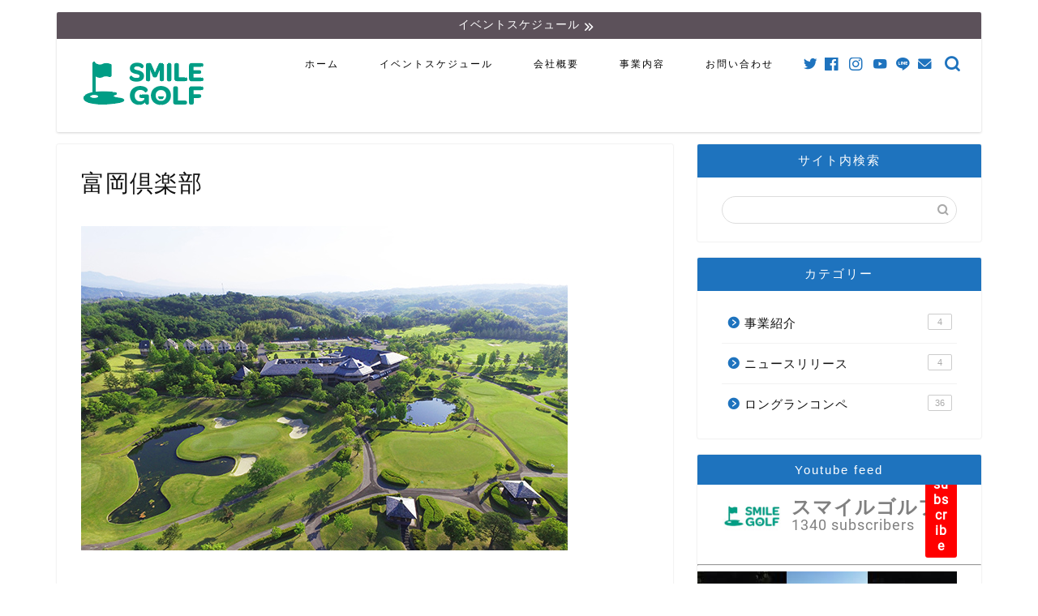

--- FILE ---
content_type: text/html; charset=UTF-8
request_url: https://www.smilegolf.org/%E5%AF%8C%E5%B2%A1%E5%80%B6%E6%A5%BD%E9%83%A8/
body_size: 21390
content:
<!DOCTYPE html><html lang="ja"><head prefix="og: http://ogp.me/ns# fb: http://ogp.me/ns/fb# article: http://ogp.me/ns/article#"><meta charset="utf-8"><meta http-equiv="X-UA-Compatible" content="IE=edge"><meta name="viewport" content="width=device-width, initial-scale=1"><meta property="og:type" content="blog"><meta property="og:title" content="富岡倶楽部｜株式会社スマイルゴルフ（smilegolf）"><meta property="og:url" content="https://www.smilegolf.org/%e5%af%8c%e5%b2%a1%e5%80%b6%e6%a5%bd%e9%83%a8/"><meta property="og:description" content=""><meta property="og:image" content="https://www.smilegolf.org/wp-content/themes/jin/img/noimg.png"><meta property="og:site_name" content="株式会社スマイルゴルフ（smilegolf）"><meta property="fb:admins" content="@smilegolfapp"><meta name="twitter:card" content="summary"><meta name="twitter:site" content="@SMILEGOLF5"><meta name="description" itemprop="description" content="" ><title>富岡倶楽部 | 株式会社スマイルゴルフ（smilegolf）</title><style>img:is([sizes="auto" i], [sizes^="auto," i]) { contain-intrinsic-size: 3000px 1500px }</style><meta property="og:site_name" content="株式会社スマイルゴルフ（smilegolf） | ゴルフ女子のラウンド企画をはじめ、みんなのゴルフライフを楽しくサポート" /><meta property="og:type" content="article" /><meta property="og:title" content="富岡倶楽部 | 株式会社スマイルゴルフ（smilegolf）" /><meta property="article:published_time" content="2021-01-30T13:56:19Z" /><meta property="article:modified_time" content="2021-01-30T13:56:26Z" /><meta property="article:publisher" content="https://www.facebook.com/smilegolfapp" /><meta name="twitter:card" content="summary" /><meta name="twitter:domain" content="www.smilegolf.org" /><meta name="twitter:title" content="富岡倶楽部 | 株式会社スマイルゴルフ（smilegolf）" /> <script type="application/ld+json" class="aioseo-schema">{"@context":"https:\/\/schema.org","@graph":[{"@type":"WebSite","@id":"https:\/\/www.smilegolf.org\/#website","url":"https:\/\/www.smilegolf.org\/","name":"\u682a\u5f0f\u4f1a\u793e\u30b9\u30de\u30a4\u30eb\u30b4\u30eb\u30d5\uff08smilegolf\uff09","description":"\u30b4\u30eb\u30d5\u5973\u5b50\u306e\u30e9\u30a6\u30f3\u30c9\u4f01\u753b\u3092\u306f\u3058\u3081\u3001\u307f\u3093\u306a\u306e\u30b4\u30eb\u30d5\u30e9\u30a4\u30d5\u3092\u697d\u3057\u304f\u30b5\u30dd\u30fc\u30c8","publisher":{"@id":"https:\/\/www.smilegolf.org\/#organization"}},{"@type":"Organization","@id":"https:\/\/www.smilegolf.org\/#organization","name":"\u682a\u5f0f\u4f1a\u793e\u30b9\u30de\u30a4\u30eb\u30b4\u30eb\u30d5","url":"https:\/\/www.smilegolf.org\/","logo":{"@type":"ImageObject","@id":"https:\/\/www.smilegolf.org\/#organizationLogo","url":"https:\/\/www.smilegolf.org\/wp-content\/uploads\/2021\/01\/\u5bcc\u5ca1\u5036\u697d\u90e8.jpg"},"image":{"@id":"https:\/\/www.smilegolf.org\/#organizationLogo"},"sameAs":["https:\/\/www.facebook.com\/smilegolfapp","https:\/\/www.instagram.com\/smilegolf2018\/","https:\/\/www.youtube.com\/channel\/UCTVTLBl1xtZ81vfy__NLssg"],"contactPoint":{"@type":"ContactPoint","telephone":"+81457541484","contactType":"none"}},{"@type":"BreadcrumbList","@id":"https:\/\/www.smilegolf.org\/%e5%af%8c%e5%b2%a1%e5%80%b6%e6%a5%bd%e9%83%a8\/#breadcrumblist","itemListElement":[{"@type":"ListItem","@id":"https:\/\/www.smilegolf.org\/#listItem","position":"1","item":{"@type":"WebPage","@id":"https:\/\/www.smilegolf.org\/","name":"\u30db\u30fc\u30e0","description":"\u30b4\u30eb\u30d5\u3092\u697d\u3057\u3080\u305f\u3081\u306e\u30a4\u30d9\u30f3\u30c8\u60c5\u5831\u30b5\u30a4\u30c8\u3002\u30a4\u30f3\u30b9\u30bf\u30b0\u30e9\u30e0\u3067\u4eba\u6c17\u306e\u30b4\u30eb\u30d5\u5973\u5b50\u3054\u7d39\u4ecb\u3084\u3001\u30b4\u30eb\u30d5\u5973\u5b50\u306e\u30e9\u30a6\u30f3\u30c9\u4f01\u753b\u3092\u3054\u7d39\u4ecb\u3057\u3066\u304a\u308a\u307e\u3059\u3002\u30e9\u30a6\u30f3\u30c9\u4f01\u753b\u306f2019\u5e749\u6708\u3088\u308a\u3001\u3059\u3067\u306b150\u56de\u4ee5\u4e0a\u5b9f\u65bd\u3057\u3066\u304a\u308a\u307e\u3059\uff01\u682a\u5f0f\u4f1a\u793e\u30b9\u30de\u30a4\u30eb\u30b4\u30eb\u30d5\uff08smilegolf\uff09","url":"https:\/\/www.smilegolf.org\/"},"nextItem":"https:\/\/www.smilegolf.org\/%e5%af%8c%e5%b2%a1%e5%80%b6%e6%a5%bd%e9%83%a8\/#listItem"},{"@type":"ListItem","@id":"https:\/\/www.smilegolf.org\/%e5%af%8c%e5%b2%a1%e5%80%b6%e6%a5%bd%e9%83%a8\/#listItem","position":"2","item":{"@type":"WebPage","@id":"https:\/\/www.smilegolf.org\/%e5%af%8c%e5%b2%a1%e5%80%b6%e6%a5%bd%e9%83%a8\/","name":"\u5bcc\u5ca1\u5036\u697d\u90e8","url":"https:\/\/www.smilegolf.org\/%e5%af%8c%e5%b2%a1%e5%80%b6%e6%a5%bd%e9%83%a8\/"},"previousItem":"https:\/\/www.smilegolf.org\/#listItem"}]},{"@type":"Person","@id":"https:\/\/www.smilegolf.org\/author\/golf2525\/#author","url":"https:\/\/www.smilegolf.org\/author\/golf2525\/","name":"golf2525","image":{"@type":"ImageObject","@id":"https:\/\/www.smilegolf.org\/%e5%af%8c%e5%b2%a1%e5%80%b6%e6%a5%bd%e9%83%a8\/#authorImage","url":"https:\/\/secure.gravatar.com\/avatar\/1c5ade35f77478ba2361ff52cc2d1bb0fb79d0d4cc1c6e7f2df1fdf069bf4d51?s=96&d=mm&r=g","width":"96","height":"96","caption":"golf2525"},"sameAs":["https:\/\/www.facebook.com\/smilegolfapp","https:\/\/www.instagram.com\/smilegolf2018\/","https:\/\/www.youtube.com\/channel\/UCTVTLBl1xtZ81vfy__NLssg"]},{"@type":"ItemPage","@id":"https:\/\/www.smilegolf.org\/%e5%af%8c%e5%b2%a1%e5%80%b6%e6%a5%bd%e9%83%a8\/#itempage","url":"https:\/\/www.smilegolf.org\/%e5%af%8c%e5%b2%a1%e5%80%b6%e6%a5%bd%e9%83%a8\/","name":"\u5bcc\u5ca1\u5036\u697d\u90e8 | \u682a\u5f0f\u4f1a\u793e\u30b9\u30de\u30a4\u30eb\u30b4\u30eb\u30d5\uff08smilegolf\uff09","inLanguage":"ja","isPartOf":{"@id":"https:\/\/www.smilegolf.org\/#website"},"breadcrumb":{"@id":"https:\/\/www.smilegolf.org\/%e5%af%8c%e5%b2%a1%e5%80%b6%e6%a5%bd%e9%83%a8\/#breadcrumblist"},"author":"https:\/\/www.smilegolf.org\/%e5%af%8c%e5%b2%a1%e5%80%b6%e6%a5%bd%e9%83%a8\/#author","creator":"https:\/\/www.smilegolf.org\/%e5%af%8c%e5%b2%a1%e5%80%b6%e6%a5%bd%e9%83%a8\/#author","datePublished":"2021-01-30T13:56:19+09:00","dateModified":"2021-01-30T13:56:26+09:00"}]}</script> <link rel="preload" href="https://www.smilegolf.org/wp-content/uploads/2019/04/GOLFLABO-03.png" as="image"><link rel="preload" href="https://www.smilegolf.org/wp-content/cache/autoptimize/css/autoptimize_c2fcf9bda66378fcc6738f1f054322be.css" as="style"><link rel="preload" href="https://cdn.jsdelivr.net/fontawesome/4.7.0/css/font-awesome.min.css" as="style"><link rel="preload" href="https://cdnjs.cloudflare.com/ajax/libs/Swiper/4.0.7/css/swiper.min.css" as="style"><link rel="preload" href="https://unpkg.com/scroll-hint@1.1.10/css/scroll-hint.css" as="style"><link rel="preload" href="https://www.smilegolf.org/wp-content/themes/jin/font/jin-icons/fonts/jin-icons.ttf?c16tcv" as="font" type="font/ttf" crossorigin><link rel="preload" href="https://www.smilegolf.org/wp-content/uploads/2020/01/goetnbatomei.jpg.webp" as="image"><link rel='dns-prefetch' href='//secure.gravatar.com' /><link rel='dns-prefetch' href='//unpkg.com' /><link rel='dns-prefetch' href='//ajax.googleapis.com' /><link rel='dns-prefetch' href='//cdnjs.cloudflare.com' /><link rel='dns-prefetch' href='//maxcdn.bootstrapcdn.com' /><link rel='dns-prefetch' href='//v0.wordpress.com' /><link rel='dns-prefetch' href='//c0.wp.com' /><link href='https://pagead2.googlesyndication.com' rel='preconnect' /><link href='https://www.google-analytics.com' rel='preconnect' /><link href='https://fonts.googleapis.com' rel='preconnect' /><link href='https://ajax.googleapis.com' rel='preconnect' /><link href='https://cdnjs.cloudflare.com' rel='preconnect' /><link href='https://www.googletagmanager.com' rel='preconnect' /><link href='https://adservice.google.com' rel='preconnect' /><link href='https://i.moshimo.com' rel='preconnect' /><link href='https://s0.wp.com' rel='preconnect' /><link href='https://secure.gravatar.com' rel='preconnect' /><link href='https://stats.wp.com' rel='preconnect' /><link href='https://cdn.jsdelivr.net' rel='preconnect' /><link href='https://googleads.g.doubleclick.net' rel='preconnect' /><link href='https://www.googletagservices.com' rel='preconnect' /><link href='https://pixel.wp.com' rel='preconnect' /><link href='https://moat.com' rel='preconnect' /><link href='https://wp.com' rel='preconnect' /><link href='https://www.doubleclickbygoogle.com' rel='preconnect' /><link href='https://www.google.com' rel='preconnect' /><link href='https://unpkg.com' rel='preconnect' /><link href='https://developers.google.com' rel='preconnect' /><link href='https://marketingplatform.google.com' rel='preconnect' /><link href='https://maps.googleapis.com' rel='preconnect' /><link rel="alternate" type="application/rss+xml" title="株式会社スマイルゴルフ（smilegolf） &raquo; フィード" href="https://www.smilegolf.org/feed/" /><link rel="alternate" type="application/rss+xml" title="株式会社スマイルゴルフ（smilegolf） &raquo; コメントフィード" href="https://www.smilegolf.org/comments/feed/" /><link rel="alternate" type="application/rss+xml" title="株式会社スマイルゴルフ（smilegolf） &raquo; 富岡倶楽部 のコメントのフィード" href="https://www.smilegolf.org/feed/?attachment_id=17778" />  <script src="//www.googletagmanager.com/gtag/js?id=G-EGJTJ89NS6"  data-cfasync="false" data-wpfc-render="false" type="text/javascript" async></script> <script data-cfasync="false" data-wpfc-render="false" type="text/javascript">var mi_version = '9.11.1';
				var mi_track_user = true;
				var mi_no_track_reason = '';
								var MonsterInsightsDefaultLocations = {"page_location":"https:\/\/www.smilegolf.org\/%E5%AF%8C%E5%B2%A1%E5%80%B6%E6%A5%BD%E9%83%A8\/"};
								if ( typeof MonsterInsightsPrivacyGuardFilter === 'function' ) {
					var MonsterInsightsLocations = (typeof MonsterInsightsExcludeQuery === 'object') ? MonsterInsightsPrivacyGuardFilter( MonsterInsightsExcludeQuery ) : MonsterInsightsPrivacyGuardFilter( MonsterInsightsDefaultLocations );
				} else {
					var MonsterInsightsLocations = (typeof MonsterInsightsExcludeQuery === 'object') ? MonsterInsightsExcludeQuery : MonsterInsightsDefaultLocations;
				}

								var disableStrs = [
										'ga-disable-G-EGJTJ89NS6',
									];

				/* Function to detect opted out users */
				function __gtagTrackerIsOptedOut() {
					for (var index = 0; index < disableStrs.length; index++) {
						if (document.cookie.indexOf(disableStrs[index] + '=true') > -1) {
							return true;
						}
					}

					return false;
				}

				/* Disable tracking if the opt-out cookie exists. */
				if (__gtagTrackerIsOptedOut()) {
					for (var index = 0; index < disableStrs.length; index++) {
						window[disableStrs[index]] = true;
					}
				}

				/* Opt-out function */
				function __gtagTrackerOptout() {
					for (var index = 0; index < disableStrs.length; index++) {
						document.cookie = disableStrs[index] + '=true; expires=Thu, 31 Dec 2099 23:59:59 UTC; path=/';
						window[disableStrs[index]] = true;
					}
				}

				if ('undefined' === typeof gaOptout) {
					function gaOptout() {
						__gtagTrackerOptout();
					}
				}
								window.dataLayer = window.dataLayer || [];

				window.MonsterInsightsDualTracker = {
					helpers: {},
					trackers: {},
				};
				if (mi_track_user) {
					function __gtagDataLayer() {
						dataLayer.push(arguments);
					}

					function __gtagTracker(type, name, parameters) {
						if (!parameters) {
							parameters = {};
						}

						if (parameters.send_to) {
							__gtagDataLayer.apply(null, arguments);
							return;
						}

						if (type === 'event') {
														parameters.send_to = monsterinsights_frontend.v4_id;
							var hookName = name;
							if (typeof parameters['event_category'] !== 'undefined') {
								hookName = parameters['event_category'] + ':' + name;
							}

							if (typeof MonsterInsightsDualTracker.trackers[hookName] !== 'undefined') {
								MonsterInsightsDualTracker.trackers[hookName](parameters);
							} else {
								__gtagDataLayer('event', name, parameters);
							}
							
						} else {
							__gtagDataLayer.apply(null, arguments);
						}
					}

					__gtagTracker('js', new Date());
					__gtagTracker('set', {
						'developer_id.dZGIzZG': true,
											});
					if ( MonsterInsightsLocations.page_location ) {
						__gtagTracker('set', MonsterInsightsLocations);
					}
										__gtagTracker('config', 'G-EGJTJ89NS6', {"forceSSL":"true","link_attribution":"true"} );
										window.gtag = __gtagTracker;										(function () {
						/* https://developers.google.com/analytics/devguides/collection/analyticsjs/ */
						/* ga and __gaTracker compatibility shim. */
						var noopfn = function () {
							return null;
						};
						var newtracker = function () {
							return new Tracker();
						};
						var Tracker = function () {
							return null;
						};
						var p = Tracker.prototype;
						p.get = noopfn;
						p.set = noopfn;
						p.send = function () {
							var args = Array.prototype.slice.call(arguments);
							args.unshift('send');
							__gaTracker.apply(null, args);
						};
						var __gaTracker = function () {
							var len = arguments.length;
							if (len === 0) {
								return;
							}
							var f = arguments[len - 1];
							if (typeof f !== 'object' || f === null || typeof f.hitCallback !== 'function') {
								if ('send' === arguments[0]) {
									var hitConverted, hitObject = false, action;
									if ('event' === arguments[1]) {
										if ('undefined' !== typeof arguments[3]) {
											hitObject = {
												'eventAction': arguments[3],
												'eventCategory': arguments[2],
												'eventLabel': arguments[4],
												'value': arguments[5] ? arguments[5] : 1,
											}
										}
									}
									if ('pageview' === arguments[1]) {
										if ('undefined' !== typeof arguments[2]) {
											hitObject = {
												'eventAction': 'page_view',
												'page_path': arguments[2],
											}
										}
									}
									if (typeof arguments[2] === 'object') {
										hitObject = arguments[2];
									}
									if (typeof arguments[5] === 'object') {
										Object.assign(hitObject, arguments[5]);
									}
									if ('undefined' !== typeof arguments[1].hitType) {
										hitObject = arguments[1];
										if ('pageview' === hitObject.hitType) {
											hitObject.eventAction = 'page_view';
										}
									}
									if (hitObject) {
										action = 'timing' === arguments[1].hitType ? 'timing_complete' : hitObject.eventAction;
										hitConverted = mapArgs(hitObject);
										__gtagTracker('event', action, hitConverted);
									}
								}
								return;
							}

							function mapArgs(args) {
								var arg, hit = {};
								var gaMap = {
									'eventCategory': 'event_category',
									'eventAction': 'event_action',
									'eventLabel': 'event_label',
									'eventValue': 'event_value',
									'nonInteraction': 'non_interaction',
									'timingCategory': 'event_category',
									'timingVar': 'name',
									'timingValue': 'value',
									'timingLabel': 'event_label',
									'page': 'page_path',
									'location': 'page_location',
									'title': 'page_title',
									'referrer' : 'page_referrer',
								};
								for (arg in args) {
																		if (!(!args.hasOwnProperty(arg) || !gaMap.hasOwnProperty(arg))) {
										hit[gaMap[arg]] = args[arg];
									} else {
										hit[arg] = args[arg];
									}
								}
								return hit;
							}

							try {
								f.hitCallback();
							} catch (ex) {
							}
						};
						__gaTracker.create = newtracker;
						__gaTracker.getByName = newtracker;
						__gaTracker.getAll = function () {
							return [];
						};
						__gaTracker.remove = noopfn;
						__gaTracker.loaded = true;
						window['__gaTracker'] = __gaTracker;
					})();
									} else {
										console.log("");
					(function () {
						function __gtagTracker() {
							return null;
						}

						window['__gtagTracker'] = __gtagTracker;
						window['gtag'] = __gtagTracker;
					})();
									}</script> <link rel='stylesheet' id='sbi_styles-css' href='https://www.smilegolf.org/wp-content/plugins/instagram-feed/css/sbi-styles.min.css' type='text/css' media='all' /><link rel='stylesheet' id='wp-block-library-css' href='https://c0.wp.com/c/6.8.3/wp-includes/css/dist/block-library/style.min.css' type='text/css' media='all' /><style id='wp-block-library-inline-css' type='text/css'>.has-text-align-justify{text-align:justify;}</style><style id='classic-theme-styles-inline-css' type='text/css'>/*! This file is auto-generated */
.wp-block-button__link{color:#fff;background-color:#32373c;border-radius:9999px;box-shadow:none;text-decoration:none;padding:calc(.667em + 2px) calc(1.333em + 2px);font-size:1.125em}.wp-block-file__button{background:#32373c;color:#fff;text-decoration:none}</style><link rel='stylesheet' id='mediaelement-css' href='https://c0.wp.com/c/6.8.3/wp-includes/js/mediaelement/mediaelementplayer-legacy.min.css' type='text/css' media='all' /><link rel='stylesheet' id='wp-mediaelement-css' href='https://c0.wp.com/c/6.8.3/wp-includes/js/mediaelement/wp-mediaelement.min.css' type='text/css' media='all' /><style id='global-styles-inline-css' type='text/css'>:root{--wp--preset--aspect-ratio--square: 1;--wp--preset--aspect-ratio--4-3: 4/3;--wp--preset--aspect-ratio--3-4: 3/4;--wp--preset--aspect-ratio--3-2: 3/2;--wp--preset--aspect-ratio--2-3: 2/3;--wp--preset--aspect-ratio--16-9: 16/9;--wp--preset--aspect-ratio--9-16: 9/16;--wp--preset--color--black: #000000;--wp--preset--color--cyan-bluish-gray: #abb8c3;--wp--preset--color--white: #ffffff;--wp--preset--color--pale-pink: #f78da7;--wp--preset--color--vivid-red: #cf2e2e;--wp--preset--color--luminous-vivid-orange: #ff6900;--wp--preset--color--luminous-vivid-amber: #fcb900;--wp--preset--color--light-green-cyan: #7bdcb5;--wp--preset--color--vivid-green-cyan: #00d084;--wp--preset--color--pale-cyan-blue: #8ed1fc;--wp--preset--color--vivid-cyan-blue: #0693e3;--wp--preset--color--vivid-purple: #9b51e0;--wp--preset--gradient--vivid-cyan-blue-to-vivid-purple: linear-gradient(135deg,rgba(6,147,227,1) 0%,rgb(155,81,224) 100%);--wp--preset--gradient--light-green-cyan-to-vivid-green-cyan: linear-gradient(135deg,rgb(122,220,180) 0%,rgb(0,208,130) 100%);--wp--preset--gradient--luminous-vivid-amber-to-luminous-vivid-orange: linear-gradient(135deg,rgba(252,185,0,1) 0%,rgba(255,105,0,1) 100%);--wp--preset--gradient--luminous-vivid-orange-to-vivid-red: linear-gradient(135deg,rgba(255,105,0,1) 0%,rgb(207,46,46) 100%);--wp--preset--gradient--very-light-gray-to-cyan-bluish-gray: linear-gradient(135deg,rgb(238,238,238) 0%,rgb(169,184,195) 100%);--wp--preset--gradient--cool-to-warm-spectrum: linear-gradient(135deg,rgb(74,234,220) 0%,rgb(151,120,209) 20%,rgb(207,42,186) 40%,rgb(238,44,130) 60%,rgb(251,105,98) 80%,rgb(254,248,76) 100%);--wp--preset--gradient--blush-light-purple: linear-gradient(135deg,rgb(255,206,236) 0%,rgb(152,150,240) 100%);--wp--preset--gradient--blush-bordeaux: linear-gradient(135deg,rgb(254,205,165) 0%,rgb(254,45,45) 50%,rgb(107,0,62) 100%);--wp--preset--gradient--luminous-dusk: linear-gradient(135deg,rgb(255,203,112) 0%,rgb(199,81,192) 50%,rgb(65,88,208) 100%);--wp--preset--gradient--pale-ocean: linear-gradient(135deg,rgb(255,245,203) 0%,rgb(182,227,212) 50%,rgb(51,167,181) 100%);--wp--preset--gradient--electric-grass: linear-gradient(135deg,rgb(202,248,128) 0%,rgb(113,206,126) 100%);--wp--preset--gradient--midnight: linear-gradient(135deg,rgb(2,3,129) 0%,rgb(40,116,252) 100%);--wp--preset--font-size--small: 13px;--wp--preset--font-size--medium: 20px;--wp--preset--font-size--large: 36px;--wp--preset--font-size--x-large: 42px;--wp--preset--spacing--20: 0.44rem;--wp--preset--spacing--30: 0.67rem;--wp--preset--spacing--40: 1rem;--wp--preset--spacing--50: 1.5rem;--wp--preset--spacing--60: 2.25rem;--wp--preset--spacing--70: 3.38rem;--wp--preset--spacing--80: 5.06rem;--wp--preset--shadow--natural: 6px 6px 9px rgba(0, 0, 0, 0.2);--wp--preset--shadow--deep: 12px 12px 50px rgba(0, 0, 0, 0.4);--wp--preset--shadow--sharp: 6px 6px 0px rgba(0, 0, 0, 0.2);--wp--preset--shadow--outlined: 6px 6px 0px -3px rgba(255, 255, 255, 1), 6px 6px rgba(0, 0, 0, 1);--wp--preset--shadow--crisp: 6px 6px 0px rgba(0, 0, 0, 1);}:where(.is-layout-flex){gap: 0.5em;}:where(.is-layout-grid){gap: 0.5em;}body .is-layout-flex{display: flex;}.is-layout-flex{flex-wrap: wrap;align-items: center;}.is-layout-flex > :is(*, div){margin: 0;}body .is-layout-grid{display: grid;}.is-layout-grid > :is(*, div){margin: 0;}:where(.wp-block-columns.is-layout-flex){gap: 2em;}:where(.wp-block-columns.is-layout-grid){gap: 2em;}:where(.wp-block-post-template.is-layout-flex){gap: 1.25em;}:where(.wp-block-post-template.is-layout-grid){gap: 1.25em;}.has-black-color{color: var(--wp--preset--color--black) !important;}.has-cyan-bluish-gray-color{color: var(--wp--preset--color--cyan-bluish-gray) !important;}.has-white-color{color: var(--wp--preset--color--white) !important;}.has-pale-pink-color{color: var(--wp--preset--color--pale-pink) !important;}.has-vivid-red-color{color: var(--wp--preset--color--vivid-red) !important;}.has-luminous-vivid-orange-color{color: var(--wp--preset--color--luminous-vivid-orange) !important;}.has-luminous-vivid-amber-color{color: var(--wp--preset--color--luminous-vivid-amber) !important;}.has-light-green-cyan-color{color: var(--wp--preset--color--light-green-cyan) !important;}.has-vivid-green-cyan-color{color: var(--wp--preset--color--vivid-green-cyan) !important;}.has-pale-cyan-blue-color{color: var(--wp--preset--color--pale-cyan-blue) !important;}.has-vivid-cyan-blue-color{color: var(--wp--preset--color--vivid-cyan-blue) !important;}.has-vivid-purple-color{color: var(--wp--preset--color--vivid-purple) !important;}.has-black-background-color{background-color: var(--wp--preset--color--black) !important;}.has-cyan-bluish-gray-background-color{background-color: var(--wp--preset--color--cyan-bluish-gray) !important;}.has-white-background-color{background-color: var(--wp--preset--color--white) !important;}.has-pale-pink-background-color{background-color: var(--wp--preset--color--pale-pink) !important;}.has-vivid-red-background-color{background-color: var(--wp--preset--color--vivid-red) !important;}.has-luminous-vivid-orange-background-color{background-color: var(--wp--preset--color--luminous-vivid-orange) !important;}.has-luminous-vivid-amber-background-color{background-color: var(--wp--preset--color--luminous-vivid-amber) !important;}.has-light-green-cyan-background-color{background-color: var(--wp--preset--color--light-green-cyan) !important;}.has-vivid-green-cyan-background-color{background-color: var(--wp--preset--color--vivid-green-cyan) !important;}.has-pale-cyan-blue-background-color{background-color: var(--wp--preset--color--pale-cyan-blue) !important;}.has-vivid-cyan-blue-background-color{background-color: var(--wp--preset--color--vivid-cyan-blue) !important;}.has-vivid-purple-background-color{background-color: var(--wp--preset--color--vivid-purple) !important;}.has-black-border-color{border-color: var(--wp--preset--color--black) !important;}.has-cyan-bluish-gray-border-color{border-color: var(--wp--preset--color--cyan-bluish-gray) !important;}.has-white-border-color{border-color: var(--wp--preset--color--white) !important;}.has-pale-pink-border-color{border-color: var(--wp--preset--color--pale-pink) !important;}.has-vivid-red-border-color{border-color: var(--wp--preset--color--vivid-red) !important;}.has-luminous-vivid-orange-border-color{border-color: var(--wp--preset--color--luminous-vivid-orange) !important;}.has-luminous-vivid-amber-border-color{border-color: var(--wp--preset--color--luminous-vivid-amber) !important;}.has-light-green-cyan-border-color{border-color: var(--wp--preset--color--light-green-cyan) !important;}.has-vivid-green-cyan-border-color{border-color: var(--wp--preset--color--vivid-green-cyan) !important;}.has-pale-cyan-blue-border-color{border-color: var(--wp--preset--color--pale-cyan-blue) !important;}.has-vivid-cyan-blue-border-color{border-color: var(--wp--preset--color--vivid-cyan-blue) !important;}.has-vivid-purple-border-color{border-color: var(--wp--preset--color--vivid-purple) !important;}.has-vivid-cyan-blue-to-vivid-purple-gradient-background{background: var(--wp--preset--gradient--vivid-cyan-blue-to-vivid-purple) !important;}.has-light-green-cyan-to-vivid-green-cyan-gradient-background{background: var(--wp--preset--gradient--light-green-cyan-to-vivid-green-cyan) !important;}.has-luminous-vivid-amber-to-luminous-vivid-orange-gradient-background{background: var(--wp--preset--gradient--luminous-vivid-amber-to-luminous-vivid-orange) !important;}.has-luminous-vivid-orange-to-vivid-red-gradient-background{background: var(--wp--preset--gradient--luminous-vivid-orange-to-vivid-red) !important;}.has-very-light-gray-to-cyan-bluish-gray-gradient-background{background: var(--wp--preset--gradient--very-light-gray-to-cyan-bluish-gray) !important;}.has-cool-to-warm-spectrum-gradient-background{background: var(--wp--preset--gradient--cool-to-warm-spectrum) !important;}.has-blush-light-purple-gradient-background{background: var(--wp--preset--gradient--blush-light-purple) !important;}.has-blush-bordeaux-gradient-background{background: var(--wp--preset--gradient--blush-bordeaux) !important;}.has-luminous-dusk-gradient-background{background: var(--wp--preset--gradient--luminous-dusk) !important;}.has-pale-ocean-gradient-background{background: var(--wp--preset--gradient--pale-ocean) !important;}.has-electric-grass-gradient-background{background: var(--wp--preset--gradient--electric-grass) !important;}.has-midnight-gradient-background{background: var(--wp--preset--gradient--midnight) !important;}.has-small-font-size{font-size: var(--wp--preset--font-size--small) !important;}.has-medium-font-size{font-size: var(--wp--preset--font-size--medium) !important;}.has-large-font-size{font-size: var(--wp--preset--font-size--large) !important;}.has-x-large-font-size{font-size: var(--wp--preset--font-size--x-large) !important;}
:where(.wp-block-post-template.is-layout-flex){gap: 1.25em;}:where(.wp-block-post-template.is-layout-grid){gap: 1.25em;}
:where(.wp-block-columns.is-layout-flex){gap: 2em;}:where(.wp-block-columns.is-layout-grid){gap: 2em;}
:root :where(.wp-block-pullquote){font-size: 1.5em;line-height: 1.6;}</style><link rel='stylesheet' id='contact-form-7-css' href='https://www.smilegolf.org/wp-content/plugins/contact-form-7/includes/css/styles.css' type='text/css' media='all' /><link rel='stylesheet' id='cff-css' href='https://www.smilegolf.org/wp-content/plugins/custom-facebook-feed/assets/css/cff-style.min.css' type='text/css' media='all' /><link rel='stylesheet' id='sb-font-awesome-css' href='https://maxcdn.bootstrapcdn.com/font-awesome/4.7.0/css/font-awesome.min.css' type='text/css' media='all' /><link rel='stylesheet' id='parent-style-css' href='https://www.smilegolf.org/wp-content/themes/jin/style.css' type='text/css' media='all' /><link rel='stylesheet' id='style-child-css' href='//unpkg.com/scroll-hint@1.1.10/css/scroll-hint.css' type='text/css' media='all' /><link rel='stylesheet' id='layout-css' href='https://www.smilegolf.org/wp-content/themes/jin-child/layout.css?260122175611&#038;ver=2.650.1627372385' type='text/css' media='all' /><link rel='stylesheet' id='chld_thm_cfg_parent-css' href='https://www.smilegolf.org/wp-content/themes/jin/style.css' type='text/css' media='all' /><link rel='stylesheet' id='chld_thm_cfg_child-css' href='https://www.smilegolf.org/wp-content/themes/jin-child/style.css' type='text/css' media='all' /><link rel='stylesheet' id='theme-style-css' href='https://www.smilegolf.org/wp-content/themes/jin-child/style.css' type='text/css' media='all' /><link rel='stylesheet' id='swiper-style-css' href='https://cdnjs.cloudflare.com/ajax/libs/Swiper/4.0.7/css/swiper.min.css' type='text/css' media='all' /><link rel='stylesheet' id='tablepress-default-css' href='https://www.smilegolf.org/wp-content/tablepress-combined.min.css' type='text/css' media='all' /><link rel='stylesheet' id='jetpack_css-css' href='https://c0.wp.com/p/jetpack/11.1.4/css/jetpack.css' type='text/css' media='all' /> <script type="text/javascript" src="https://www.smilegolf.org/wp-content/plugins/google-analytics-for-wordpress/assets/js/frontend-gtag.min.js" id="monsterinsights-frontend-script-js" async="async" data-wp-strategy="async"></script> <script data-cfasync="false" data-wpfc-render="false" type="text/javascript" id='monsterinsights-frontend-script-js-extra'>var monsterinsights_frontend = {"js_events_tracking":"true","download_extensions":"doc,pdf,ppt,zip,xls,docx,pptx,xlsx","inbound_paths":"[{\"path\":\"\\\/go\\\/\",\"label\":\"affiliate\"},{\"path\":\"\\\/recommend\\\/\",\"label\":\"affiliate\"}]","home_url":"https:\/\/www.smilegolf.org","hash_tracking":"false","v4_id":"G-EGJTJ89NS6"};</script> <link rel="https://api.w.org/" href="https://www.smilegolf.org/wp-json/" /><link rel="alternate" title="JSON" type="application/json" href="https://www.smilegolf.org/wp-json/wp/v2/media/17778" /><link rel='shortlink' href='https://wp.me/ae5G75-4CK' /><link rel="alternate" title="oEmbed (JSON)" type="application/json+oembed" href="https://www.smilegolf.org/wp-json/oembed/1.0/embed?url=https%3A%2F%2Fwww.smilegolf.org%2F%25e5%25af%258c%25e5%25b2%25a1%25e5%2580%25b6%25e6%25a5%25bd%25e9%2583%25a8%2F" /><link rel="alternate" title="oEmbed (XML)" type="text/xml+oembed" href="https://www.smilegolf.org/wp-json/oembed/1.0/embed?url=https%3A%2F%2Fwww.smilegolf.org%2F%25e5%25af%258c%25e5%25b2%25a1%25e5%2580%25b6%25e6%25a5%25bd%25e9%2583%25a8%2F&#038;format=xml" /><style>img#wpstats{display:none}</style><link rel="preload" as="image" href=""/><style type="text/css">#wrapper{
							background-color: #ffffff;
				background-image: url();
					}
		.related-entry-headline-text span:before,
		#comment-title span:before,
		#reply-title span:before{
			background-color: #1e73be;
			border-color: #1e73be!important;
		}
		
		#breadcrumb:after,
		#page-top a{	
			background-color: #1e73be;
		}
				footer{
			background-color: #1e73be;
		}
		.footer-inner a,
		#copyright,
		#copyright-center{
			border-color: #000000!important;
			color: #000000!important;
		}
		#footer-widget-area
		{
			border-color: #000000!important;
		}
				.page-top-footer a{
			color: #1e73be!important;
		}
				#breadcrumb ul li,
		#breadcrumb ul li a{
			color: #1e73be!important;
		}
		
		body,
		a,
		a:link,
		a:visited,
		.my-profile,
		.widgettitle,
		.tabBtn-mag label{
			color: #111111;
		}
		a:hover{
			color: #dd3333;
		}
						.widget_nav_menu ul > li > a:before,
		.widget_categories ul > li > a:before,
		.widget_pages ul > li > a:before,
		.widget_recent_entries ul > li > a:before,
		.widget_archive ul > li > a:before,
		.widget_archive form:after,
		.widget_categories form:after,
		.widget_nav_menu ul > li > ul.sub-menu > li > a:before,
		.widget_categories ul > li > .children > li > a:before,
		.widget_pages ul > li > .children > li > a:before,
		.widget_nav_menu ul > li > ul.sub-menu > li > ul.sub-menu li > a:before,
		.widget_categories ul > li > .children > li > .children li > a:before,
		.widget_pages ul > li > .children > li > .children li > a:before{
			color: #1e73be;
		}
		.widget_nav_menu ul .sub-menu .sub-menu li a:before{
			background-color: #111111!important;
		}
		footer .footer-widget,
		footer .footer-widget a,
		footer .footer-widget ul li,
		.footer-widget.widget_nav_menu ul > li > a:before,
		.footer-widget.widget_categories ul > li > a:before,
		.footer-widget.widget_recent_entries ul > li > a:before,
		.footer-widget.widget_pages ul > li > a:before,
		.footer-widget.widget_archive ul > li > a:before,
		footer .widget_tag_cloud .tagcloud a:before{
			color: #000000!important;
			border-color: #000000!important;
		}
		footer .footer-widget .widgettitle{
			color: #000000!important;
			border-color: #ffcd44!important;
		}
		footer .widget_nav_menu ul .children .children li a:before,
		footer .widget_categories ul .children .children li a:before,
		footer .widget_nav_menu ul .sub-menu .sub-menu li a:before{
			background-color: #000000!important;
		}
		#drawernav a:hover,
		.post-list-title,
		#prev-next p,
		#toc_container .toc_list li a{
			color: #111111!important;
		}
		
		#header-box{
			background-color: #ffffff;
		}
				#header-box .header-box10-bg:before,
		#header-box .header-box11-bg:before{
			background-color: #ffffff!important;
			
		}
										@media (min-width: 768px) {
		#header-box.header-style10{
			position: relative!important;
		}
		}
								@media (min-width: 768px) and (max-width: 1199px) {
		#header-box.header-style10{
			position: relative!important;
		}
		}
						@media (min-width: 768px) {
			.top-image-meta{
				margin-top: calc(140px - 30px);
			}
		}
		@media (min-width: 1200px) {
			.top-image-meta{
				margin-top: calc(140px);
			}
		}
				.pickup-contents:before{
			background-color: #ffffff!important;
		}
		
		.main-image-text{
			color: #706a54;
		}
		.main-image-text-sub{
			color: #686357;
		}
		
				@media (min-width: 481px) {
			#site-info{
				padding-top: 15px!important;
				padding-bottom: 15px!important;
			}
		}
		
		#site-info span a{
			color: #1c1c1c!important;
		}
		
				#headmenu .headsns .line a svg{
			fill: #1e73be!important;
		}
		#headmenu .headsns a,
		#headmenu{
			color: #1e73be!important;
			border-color:#1e73be!important;
		}
						.profile-follow .line-sns a svg{
			fill: #1e73be!important;
		}
		.profile-follow .line-sns a:hover svg{
			fill: #ffcd44!important;
		}
		.profile-follow a{
			color: #1e73be!important;
			border-color:#1e73be!important;
		}
		.profile-follow a:hover,
		#headmenu .headsns a:hover{
			color:#ffcd44!important;
			border-color:#ffcd44!important;
		}
				.search-box:hover{
			color:#ffcd44!important;
			border-color:#ffcd44!important;
		}
				#header #headmenu .headsns .line a:hover svg{
			fill:#ffcd44!important;
		}
		.cps-icon-bar,
		#navtoggle:checked + .sp-menu-open .cps-icon-bar{
			background-color: #1c1c1c;
		}
		#nav-container{
			background-color: #ffffff;
		}
		.menu-box .menu-item svg{
			fill:#000000;
		}
		#drawernav ul.menu-box > li > a,
		#drawernav2 ul.menu-box > li > a,
		#drawernav3 ul.menu-box > li > a,
		#drawernav4 ul.menu-box > li > a,
		#drawernav5 ul.menu-box > li > a,
		#drawernav ul.menu-box > li.menu-item-has-children:after,
		#drawernav2 ul.menu-box > li.menu-item-has-children:after,
		#drawernav3 ul.menu-box > li.menu-item-has-children:after,
		#drawernav4 ul.menu-box > li.menu-item-has-children:after,
		#drawernav5 ul.menu-box > li.menu-item-has-children:after{
			color: #000000!important;
		}
		#drawernav ul.menu-box li a,
		#drawernav2 ul.menu-box li a,
		#drawernav3 ul.menu-box li a,
		#drawernav4 ul.menu-box li a,
		#drawernav5 ul.menu-box li a{
			font-size: 12px!important;
		}
		#drawernav3 ul.menu-box > li{
			color: #111111!important;
		}
		#drawernav4 .menu-box > .menu-item > a:after,
		#drawernav3 .menu-box > .menu-item > a:after,
		#drawernav .menu-box > .menu-item > a:after{
			background-color: #000000!important;
		}
		#drawernav2 .menu-box > .menu-item:hover,
		#drawernav5 .menu-box > .menu-item:hover{
			border-top-color: #1e73be!important;
		}
				.cps-info-bar a{
			background-color: #160614!important;
		}
				@media (min-width: 768px) {
			.post-list-mag .post-list-item:not(:nth-child(2n)){
				margin-right: 2.6%;
			}
		}
				@media (min-width: 768px) {
			#tab-1:checked ~ .tabBtn-mag li [for="tab-1"]:after,
			#tab-2:checked ~ .tabBtn-mag li [for="tab-2"]:after,
			#tab-3:checked ~ .tabBtn-mag li [for="tab-3"]:after,
			#tab-4:checked ~ .tabBtn-mag li [for="tab-4"]:after{
				border-top-color: #1e73be!important;
			}
			.tabBtn-mag label{
				border-bottom-color: #1e73be!important;
			}
		}
		#tab-1:checked ~ .tabBtn-mag li [for="tab-1"],
		#tab-2:checked ~ .tabBtn-mag li [for="tab-2"],
		#tab-3:checked ~ .tabBtn-mag li [for="tab-3"],
		#tab-4:checked ~ .tabBtn-mag li [for="tab-4"],
		#prev-next a.next:after,
		#prev-next a.prev:after,
		.more-cat-button a:hover span:before{
			background-color: #1e73be!important;
		}
		

		.swiper-slide .post-list-cat,
		.post-list-mag .post-list-cat,
		.post-list-mag3col .post-list-cat,
		.post-list-mag-sp1col .post-list-cat,
		.swiper-pagination-bullet-active,
		.pickup-cat,
		.post-list .post-list-cat,
		#breadcrumb .bcHome a:hover span:before,
		.popular-item:nth-child(1) .pop-num,
		.popular-item:nth-child(2) .pop-num,
		.popular-item:nth-child(3) .pop-num{
			background-color: #ffcd44!important;
		}
		.sidebar-btn a,
		.profile-sns-menu{
			background-color: #ffcd44!important;
		}
		.sp-sns-menu a,
		.pickup-contents-box a:hover .pickup-title{
			border-color: #1e73be!important;
			color: #1e73be!important;
		}
				.pro-line svg{
			fill: #1e73be!important;
		}
		.cps-post-cat a,
		.meta-cat,
		.popular-cat{
			background-color: #ffcd44!important;
			border-color: #ffcd44!important;
		}
		.tagicon,
		.tag-box a,
		#toc_container .toc_list > li,
		#toc_container .toc_title{
			color: #1e73be!important;
		}
		.widget_tag_cloud a::before{
			color: #111111!important;
		}
		.tag-box a,
		#toc_container:before{
			border-color: #1e73be!important;
		}
		.cps-post-cat a:hover{
			color: #dd3333!important;
		}
		.pagination li:not([class*="current"]) a:hover,
		.widget_tag_cloud a:hover{
			background-color: #1e73be!important;
		}
		.pagination li:not([class*="current"]) a:hover{
			opacity: 0.5!important;
		}
		.pagination li.current a{
			background-color: #1e73be!important;
			border-color: #1e73be!important;
		}
		.nextpage a:hover span {
			color: #1e73be!important;
			border-color: #1e73be!important;
		}
		.cta-content:before{
			background-color: #ff8c00!important;
		}
		.cta-text,
		.info-title{
			color: #fff!important;
		}
		#footer-widget-area.footer_style1 .widgettitle{
			border-color: #ffcd44!important;
		}
		.sidebar_style1 .widgettitle,
		.sidebar_style5 .widgettitle{
			border-color: #1e73be!important;
		}
		.sidebar_style2 .widgettitle,
		.sidebar_style4 .widgettitle,
		.sidebar_style6 .widgettitle,
		#home-bottom-widget .widgettitle,
		#home-top-widget .widgettitle,
		#post-bottom-widget .widgettitle,
		#post-top-widget .widgettitle{
			background-color: #1e73be!important;
		}
		#home-bottom-widget .widget_search .search-box input[type="submit"],
		#home-top-widget .widget_search .search-box input[type="submit"],
		#post-bottom-widget .widget_search .search-box input[type="submit"],
		#post-top-widget .widget_search .search-box input[type="submit"]{
			background-color: #ffcd44!important;
		}
		
		.tn-logo-size{
			font-size: 100%!important;
		}
		@media (min-width: 481px) {
		.tn-logo-size img{
			width: calc(100%*0.5)!important;
		}
		}
		@media (min-width: 768px) {
		.tn-logo-size img{
			width: calc(100%*2.2)!important;
		}
		}
		@media (min-width: 1200px) {
		.tn-logo-size img{
			width: 100%!important;
		}
		}
		.sp-logo-size{
			font-size: 50%!important;
		}
		.sp-logo-size img{
			width: 50%!important;
		}
				.related-entry-section{
			margin-top: 30px!important;
		}
				.cps-post-main ul > li:before,
		.cps-post-main ol > li:before{
			background-color: #ffcd44!important;
		}
		.profile-card .profile-title{
			background-color: #1e73be!important;
		}
		.profile-card{
			border-color: #1e73be!important;
		}
		.cps-post-main a{
			color:#1111cc;
		}
		.cps-post-main .marker{
			background: -webkit-linear-gradient( transparent 80%, #eeee22 0% ) ;
			background: linear-gradient( transparent 80%, #eeee22 0% ) ;
		}
		.cps-post-main .marker2{
			background: -webkit-linear-gradient( transparent 80%, #f8aba6 0% ) ;
			background: linear-gradient( transparent 80%, #f8aba6 0% ) ;
		}
		.cps-post-main .jic-sc{
			color:#e9546b;
		}
		
		
		.simple-box1{
			border-color:#ffcd44!important;
		}
		.simple-box2{
			border-color:#f2bf7d!important;
		}
		.simple-box3{
			border-color:#ffcd44!important;
		}
		.simple-box4{
			border-color:#7badd8!important;
		}
		.simple-box4:before{
			background-color: #7badd8;
		}
		.simple-box5{
			border-color:#e896c7!important;
		}
		.simple-box5:before{
			background-color: #e896c7;
		}
		.simple-box6{
			background-color:#fffdef!important;
		}
		.simple-box7{
			border-color:#def1f9!important;
		}
		.simple-box7:before{
			background-color:#def1f9!important;
		}
		.simple-box8{
			border-color:#96ddc1!important;
		}
		.simple-box8:before{
			background-color:#96ddc1!important;
		}
		.simple-box9:before{
			background-color:#e1c0e8!important;
		}
				.simple-box9:after{
			border-color:#e1c0e8 #e1c0e8 #fff #fff!important;
		}
				
		.kaisetsu-box1:before,
		.kaisetsu-box1-title{
			background-color:#ffb49e!important;
		}
		.kaisetsu-box2{
			border-color:#c0a3e0!important;
		}
		.kaisetsu-box2-title{
			background-color:#c0a3e0!important;
		}
		.kaisetsu-box4{
			border-color:#ea91a9!important;
		}
		.kaisetsu-box4-title{
			background-color:#ea91a9!important;
		}
		.kaisetsu-box5:before{
			background-color:#57b3ba!important;
		}
		.kaisetsu-box5-title{
			background-color:#57b3ba!important;
		}
		
		.concept-box1{
			border-color:#85db8f!important;
		}
		.concept-box1:after{
			background-color:#85db8f!important;
		}
		.concept-box1:before{
			content:"ポイント"!important;
			color:#85db8f!important;
		}
		.concept-box2{
			border-color:#f7cf6a!important;
		}
		.concept-box2:after{
			background-color:#f7cf6a!important;
		}
		.concept-box2:before{
			content:"注意点"!important;
			color:#f7cf6a!important;
		}
		.concept-box3{
			border-color:#86cee8!important;
		}
		.concept-box3:after{
			background-color:#86cee8!important;
		}
		.concept-box3:before{
			content:"良い例"!important;
			color:#86cee8!important;
		}
		.concept-box4{
			border-color:#ed8989!important;
		}
		.concept-box4:after{
			background-color:#ed8989!important;
		}
		.concept-box4:before{
			content:"悪い例"!important;
			color:#ed8989!important;
		}
		.concept-box5{
			border-color:#9e9e9e!important;
		}
		.concept-box5:after{
			background-color:#9e9e9e!important;
		}
		.concept-box5:before{
			content:"参考"!important;
			color:#9e9e9e!important;
		}
		.concept-box6{
			border-color:#8eaced!important;
		}
		.concept-box6:after{
			background-color:#8eaced!important;
		}
		.concept-box6:before{
			content:"メモ"!important;
			color:#8eaced!important;
		}
		
		.innerlink-box1,
		.blog-card{
			border-color:#d3a6a0!important;
		}
		.innerlink-box1-title{
			background-color:#d3a6a0!important;
			border-color:#d3a6a0!important;
		}
		.innerlink-box1:before,
		.blog-card-hl-box{
			background-color:#d3a6a0!important;
		}
				
		.jin-ac-box01-title::after{
			color: #1e73be;
		}
		
		.color-button01 a,
		.color-button01 a:hover,
		.color-button01:before{
			background-color: #1e73be!important;
		}
		.top-image-btn-color a,
		.top-image-btn-color a:hover,
		.top-image-btn-color:before{
			background-color: #ffcd44!important;
		}
		.color-button02 a,
		.color-button02 a:hover,
		.color-button02:before{
			background-color: #dd3333!important;
		}
		
		.color-button01-big a,
		.color-button01-big a:hover,
		.color-button01-big:before{
			background-color: #ffcd44!important;
		}
		.color-button01-big a,
		.color-button01-big:before{
			border-radius: 5px!important;
		}
		.color-button01-big a{
			padding-top: 20px!important;
			padding-bottom: 20px!important;
		}
		
		.color-button02-big a,
		.color-button02-big a:hover,
		.color-button02-big:before{
			background-color: #81d742!important;
		}
		.color-button02-big a,
		.color-button02-big:before{
			border-radius: 40px!important;
		}
		.color-button02-big a{
			padding-top: 20px!important;
			padding-bottom: 20px!important;
		}
				.color-button01-big{
			width: 75%!important;
		}
		.color-button02-big{
			width: 75%!important;
		}
				
		
					.top-image-btn-color:before,
			.wide-layout ul li .color-button01:before,
			.wide-layout ul li .color-button02:before,
			.color-button01:before,
			.color-button02:before,
			.color-button01-big:before,
			.color-button02-big:before{
				display: none;
			}
			.top-image-btn-color a:hover,
			.color-button01 a:hover,
			.color-button02 a:hover,
			.color-button01-big a:hover,
			.color-button02-big a:hover{
				-webkit-transform: translateY(2px);
				transform: translateY(2px);
				-webkit-filter: brightness(1.05);
			 	filter: brightness(1.05);
				opacity: 1;
			}
				
		.h2-style01 h2,
		.h2-style02 h2:before,
		.h2-style03 h2,
		.h2-style04 h2:before,
		.h2-style05 h2,
		.h2-style07 h2:before,
		.h2-style07 h2:after,
		.h3-style03 h3:before,
		.h3-style02 h3:before,
		.h3-style05 h3:before,
		.h3-style07 h3:before,
		.h2-style08 h2:after,
		.h2-style10 h2:before,
		.h2-style10 h2:after,
		.h3-style02 h3:after,
		.h4-style02 h4:before{
			background-color: #1e73be!important;
		}
		.h3-style01 h3,
		.h3-style04 h3,
		.h3-style05 h3,
		.h3-style06 h3,
		.h4-style01 h4,
		.h2-style02 h2,
		.h2-style08 h2,
		.h2-style08 h2:before,
		.h2-style09 h2,
		.h4-style03 h4{
			border-color: #1e73be!important;
		}
		.h2-style05 h2:before{
			border-top-color: #1e73be!important;
		}
		.h2-style06 h2:before,
		.sidebar_style3 .widgettitle:after{
			background-image: linear-gradient(
				-45deg,
				transparent 25%,
				#1e73be 25%,
				#1e73be 50%,
				transparent 50%,
				transparent 75%,
				#1e73be 75%,
				#1e73be			);
		}
				.jin-h2-icons.h2-style02 h2 .jic:before,
		.jin-h2-icons.h2-style04 h2 .jic:before,
		.jin-h2-icons.h2-style06 h2 .jic:before,
		.jin-h2-icons.h2-style07 h2 .jic:before,
		.jin-h2-icons.h2-style08 h2 .jic:before,
		.jin-h2-icons.h2-style09 h2 .jic:before,
		.jin-h2-icons.h2-style10 h2 .jic:before,
		.jin-h3-icons.h3-style01 h3 .jic:before,
		.jin-h3-icons.h3-style02 h3 .jic:before,
		.jin-h3-icons.h3-style03 h3 .jic:before,
		.jin-h3-icons.h3-style04 h3 .jic:before,
		.jin-h3-icons.h3-style05 h3 .jic:before,
		.jin-h3-icons.h3-style06 h3 .jic:before,
		.jin-h3-icons.h3-style07 h3 .jic:before,
		.jin-h4-icons.h4-style01 h4 .jic:before,
		.jin-h4-icons.h4-style02 h4 .jic:before,
		.jin-h4-icons.h4-style03 h4 .jic:before,
		.jin-h4-icons.h4-style04 h4 .jic:before{
			color:#1e73be;
		}
		
		@media all and (-ms-high-contrast:none){
			*::-ms-backdrop, .color-button01:before,
			.color-button02:before,
			.color-button01-big:before,
			.color-button02-big:before{
				background-color: #595857!important;
			}
		}
		
		.jin-lp-h2 h2,
		.jin-lp-h2 h2{
			background-color: transparent!important;
			border-color: transparent!important;
			color: #111111!important;
		}
		.jincolumn-h3style2{
			border-color:#1e73be!important;
		}
		.jinlph2-style1 h2:first-letter{
			color:#1e73be!important;
		}
		.jinlph2-style2 h2,
		.jinlph2-style3 h2{
			border-color:#1e73be!important;
		}
		.jin-photo-title .jin-fusen1-down,
		.jin-photo-title .jin-fusen1-even,
		.jin-photo-title .jin-fusen1-up{
			border-left-color:#1e73be;
		}
		.jin-photo-title .jin-fusen2,
		.jin-photo-title .jin-fusen3{
			background-color:#1e73be;
		}
		.jin-photo-title .jin-fusen2:before,
		.jin-photo-title .jin-fusen3:before {
			border-top-color: #1e73be;
		}
		.has-huge-font-size{
			font-size:42px!important;
		}
		.has-large-font-size{
			font-size:36px!important;
		}
		.has-medium-font-size{
			font-size:20px!important;
		}
		.has-normal-font-size{
			font-size:16px!important;
		}
		.has-small-font-size{
			font-size:13px!important;
		}</style><link rel="icon" href="https://www.smilegolf.org/wp-content/uploads/2022/04/cropped-compe01-32x32.png" sizes="32x32" /><link rel="icon" href="https://www.smilegolf.org/wp-content/uploads/2022/04/cropped-compe01-192x192.png" sizes="192x192" /><link rel="apple-touch-icon" href="https://www.smilegolf.org/wp-content/uploads/2022/04/cropped-compe01-180x180.png" /><meta name="msapplication-TileImage" content="https://www.smilegolf.org/wp-content/uploads/2022/04/cropped-compe01-270x270.png" /><link rel="stylesheet" type="text/css" id="wp-custom-css" href="https://www.smilegolf.org/?custom-css=9cd79094e0" /> <script async src="https://www.googletagmanager.com/gtag/js?id=G-Y10EV4SWVR"></script> <script>window.dataLayer = window.dataLayer || [];
  function gtag(){dataLayer.push(arguments);}
  gtag('js', new Date());

  gtag('config', 'G-Y10EV4SWVR');</script> </head><body data-rsssl=1 class="attachment wp-singular attachment-template-default single single-attachment postid-17778 attachmentid-17778 attachment-jpeg wp-theme-jin wp-child-theme-jin-child" id="nofont-style"><div id="wrapper"><div id="scroll-content" class="animate-off"><div id="header-box" class="tn_on header-style10 header-box animate-off"><div class="cps-info-bar animate-off"> <a href="https://www.golflab.tokyo/event/"><span>イベントスケジュール</span></a></div><div class="header-box10-bg"><div id="header" class="header-type1 header animate-off"><div id="site-info" class="ef"> <span class="tn-logo-size"><a href='https://www.smilegolf.org/' title='株式会社スマイルゴルフ（smilegolf）' rel='home'><img src='https://www.smilegolf.org/wp-content/uploads/2022/04/895dc0eaa18a30a2a6e07b1f6bc5643b.png' alt='株式会社スマイルゴルフ（smilegolf）'></a></span></div><div id="drawernav3" class="ef"><nav class="fixed-content ef"><ul class="menu-box"><li class="menu-item menu-item-type-custom menu-item-object-custom menu-item-home menu-item-10"><a href="https://www.smilegolf.org">ホーム</a></li><li class="menu-item menu-item-type-custom menu-item-object-custom menu-item-13859"><a href="https://www.smilegolf.org/events/">イベントスケジュール</a></li><li class="menu-item menu-item-type-post_type menu-item-object-page menu-item-78"><a href="https://www.smilegolf.org/company/">会社概要</a></li><li class="menu-item menu-item-type-post_type menu-item-object-page menu-item-33312"><a href="https://www.smilegolf.org/service/">事業内容</a></li><li class="menu-item menu-item-type-post_type menu-item-object-page menu-item-33316"><a href="https://www.smilegolf.org/ask/">お問い合わせ</a></li></ul></nav></div><div id="headmenu"> <span class="headsns tn_sns_on"> <span class="twitter"><a href="https://twitter.com/SMILEGOLF5"><i class="jic-type jin-ifont-twitter" aria-hidden="true"></i></a></span> <span class="facebook"> <a href="https://www.facebook.com/smilegolfapp"><i class="jic-type jin-ifont-facebook" aria-hidden="true"></i></a> </span> <span class="instagram"> <a href="https://www.instagram.com/smilegolf2018/?hl=ja"><i class="jic-type jin-ifont-instagram" aria-hidden="true"></i></a> </span> <span class="youtube"> <a href="https://www.youtube.com/channel/UCTVTLBl1xtZ81vfy__NLssg"><i class="jic-type jin-ifont-youtube" aria-hidden="true"></i></a> </span> <span class="line"> <a href="https://page.line.me/956kzwla" target="_blank"><i class="jic-type jin-ifont-line" aria-hidden="true"></i></a> </span> <span class="jin-contact"> <a href="https://www.smilegolf.org/ask/"><i class="jic-type jin-ifont-mail" aria-hidden="true"></i></a> </span> </span> <span class="headsearch tn_search_on"><form class="search-box" role="search" method="get" id="searchform" action="https://www.smilegolf.org/"> <input type="search" placeholder="" class="text search-text" value="" name="s" id="s"> <input type="submit" id="searchsubmit" value="&#xe931;"></form> </span></div></div></div></div><div class="main-image-wrapper header-style10-image"></div><div class="clearfix"></div><div id="contents"><main id="main-contents" class="main-contents article_style1 animate-off" itemprop="mainContentOfPage"><section class="cps-post-box hentry"><article class="cps-post"><header class="cps-post-header"><h1 class="cps-post-title entry-title" itemprop="headline">富岡倶楽部</h1><div class="cps-post-meta vcard"> <span class="writer fn" itemprop="author" itemscope itemtype="https://schema.org/Person"><span itemprop="name">golf2525</span></span> <span class="cps-post-cat" itemprop="keywords"></span> <span class="cps-post-date-box"><div style="display: none;"> <span class="cps-post-date"><i class="jic jin-ifont-watch" aria-hidden="true"></i>&nbsp;<time class="entry-date date published" datetime="2021-01-30T22:56:19+09:00">2021年1月30日</time></span> <time class="entry-date date updated" datetime=""></time></div> </span></div></header><div class="cps-post-main-box"><div class="cps-post-main h2-style01 h3-style01 h4-style01 entry-content m-size m-size-sp" itemprop="articleBody"><p> <a href="https://www.smilegolf.org/wp-content/uploads/2021/01/富岡倶楽部.jpg" target="_blank"><img src="https://www.smilegolf.org/wp-content/uploads/2021/01/富岡倶楽部.jpg" width="600" height="400" alt="" /></a></p></div></div></article></section></main><div id="sidebar" class="sideber sidebar_style6 animate-off" role="complementary" itemscope itemtype="https://schema.org/WPSideBar"><div id="search-2" class="widget widget_search"><div class="widgettitle ef">サイト内検索</div><form class="search-box" role="search" method="get" id="searchform" action="https://www.smilegolf.org/"> <input type="search" placeholder="" class="text search-text" value="" name="s" id="s"> <input type="submit" id="searchsubmit" value="&#xe931;"></form></div><div id="block-4" class="widget widget_block"><div class="wp-block-group"><div class="wp-block-group__inner-container is-layout-flow wp-block-group-is-layout-flow"></div></div></div><div id="categories-2" class="widget widget_categories"><div class="widgettitle ef">カテゴリー</div><ul><li class="cat-item cat-item-133"><a href="https://www.smilegolf.org/service/">事業紹介 <span class="count">4</span></a></li><li class="cat-item cat-item-134"><a href="https://www.smilegolf.org/news/">ニュースリリース <span class="count">4</span></a></li><li class="cat-item cat-item-105"><a href="https://www.smilegolf.org/longruncompe/">ロングランコンペ <span class="count">36</span></a></li></ul></div><div id="block-2" class="widget widget_block widget_text"><p></p></div><div id="wyoutube_feed-2" class="widget wyoutube-feed"><div class="widgettitle ef">Youtube feed</div><div class="wyt-feed-header"><div class="wyt-account-container"><div class="wyt-main-info"> <img class="wyt-round" src="https://yt3.ggpht.com/ytc/AKedOLTvt8LAYtsSq8cSgKfgbT-ijqIAnnNHGweIeIGy=s88-c-k-c0x00ffffff-no-rj"
 alt=""
 width="90" height="90"><div class="" style="margin-left: 3%;width: 100%; color: grey"><div class="wyt-header-info-username ellipsis" style=""> スマイルゴルフ</div><div class="wyt-header-info-followers"> 1340 subscribers</div></div></div><div class="wyt-subscribe-button-container"><div class="wyt-subscribe-button"> <a href="https://youtube.com/channel/UCTVTLBl1xtZ81vfy__NLssg"
 target="_blank"
 style=" text-decoration: none;color: white; font-size: 1rem">subscribe</a></div></div></div></div> <br><hr><div class='wyoutube-videos-container'> <a href="https://www.youtube.com/watch?v=622vcpKWmLU" target="_blank" style="text-decoration: none;"><div class="wyoutube-video-container" data-remodal-target="622vcpKWmLU"
 style="margin-top: 10px; width: 98%;  "> <img src="https://i.ytimg.com/vi/622vcpKWmLU/mqdefault.jpg" alt=""><div class="wyoutuve-video-title ellipsis-2-lines"> 人気ゴルフ女子・石井由希子さんのパター練習（勝浦ゴルフ倶楽部）2026年1月♯ゴルフ女子　＃インスタゴルフ女子　♯ラウンド企画　♯スマイルゴルフ</div><div class="woutube-video-specs"><div class="wyoutube-video-watches"> 36 views</div><div class="wyoutube-video-publish"> 9 hours ago</div></div></div> </a></div></div><div id="block-3" class="widget widget_block widget_text"><p></p></div><div id="block-5" class="widget widget_block"><div class="cff-wrapper"><div id="cff-visual-header-1697932273618775" class="cff-visual-header cff-has-name cff-has-about cff-has-cover"><div class="cff-header-hero"> <img decoding="async" src="https://scontent-nrt1-2.xx.fbcdn.net/v/t39.30808-6/477260993_1158555132939963_8358228727992920096_n.jpg?_nc_cat=102&#038;ccb=1-7&#038;_nc_sid=dc4938&#038;_nc_ohc=lh2AqmQOeyUQ7kNvwE2rNUc&#038;_nc_oc=AdmWjvFFt_I7evokU1oIEIHeF268BO7a9xCuBsm9BMh0eXA-TezF5ZSx93sg2hY4ixs&#038;_nc_zt=23&#038;_nc_ht=scontent-nrt1-2.xx&#038;edm=AJdBtusEAAAA&#038;_nc_gid=sefaOP198mozI1OifMe5ig&#038;_nc_tpa=Q5bMBQHE9QLkp2HhPaf1TsgamkjaRi9sV4iKpgfOa1339GEz-BUWjhhLG7klwoqs3pjXtsLqbtuouSnHHQ&#038;oh=00_Afr9snwhiVojINDQH1_9nFcW7zztZT0OEUjYXFZEW8JWfg&#038;oe=6970A721" alt="スマイルゴルフ（ゴルフ女子ラウンド企画） のカバー画像" data-cover-url="https://scontent-nrt1-2.xx.fbcdn.net/v/t39.30808-6/477260993_1158555132939963_8358228727992920096_n.jpg?_nc_cat=102&#038;ccb=1-7&#038;_nc_sid=dc4938&#038;_nc_ohc=lh2AqmQOeyUQ7kNvwE2rNUc&#038;_nc_oc=AdmWjvFFt_I7evokU1oIEIHeF268BO7a9xCuBsm9BMh0eXA-TezF5ZSx93sg2hY4ixs&#038;_nc_zt=23&#038;_nc_ht=scontent-nrt1-2.xx&#038;edm=AJdBtusEAAAA&#038;_nc_gid=sefaOP198mozI1OifMe5ig&#038;_nc_tpa=Q5bMBQHE9QLkp2HhPaf1TsgamkjaRi9sV4iKpgfOa1339GEz-BUWjhhLG7klwoqs3pjXtsLqbtuouSnHHQ&#038;oh=00_Afr9snwhiVojINDQH1_9nFcW7zztZT0OEUjYXFZEW8JWfg&#038;oe=6970A721"><div class="cff-likes-box"><div class="cff-square-logo"><svg aria-hidden="true" focusable="false" data-prefix="fab" data-icon="facebook-square" role="img" xmlns="http://www.w3.org/2000/svg" viewBox="0 0 448 512" class="svg-inline--fa fa-facebook-square fa-w-14"><path fill="currentColor" d="M400 32H48A48 48 0 0 0 0 80v352a48 48 0 0 0 48 48h137.25V327.69h-63V256h63v-54.64c0-62.15 37-96.48 93.67-96.48 27.14 0 55.52 4.84 55.52 4.84v61h-31.27c-30.81 0-40.42 19.12-40.42 38.73V256h68.78l-11 71.69h-57.78V480H400a48 48 0 0 0 48-48V80a48 48 0 0 0-48-48z" class=""></path></svg></div><div class="cff-likes-count"> 1,080</div></div></div><div class="cff-header-inner-wrap"><div class="cff-header-img"> <a href="https://www.facebook.com/1697932273618775" target="_blank" rel="nofollow noopener" title="スマイルゴルフ（ゴルフ女子ラウンド企画）"><img decoding="async" src="https://scontent-nrt6-1.xx.fbcdn.net/v/t39.30808-1/292212733_459037136225103_8261502698126406021_n.jpg?stp=dst-jpg_s160x160_tt6&#038;_nc_cat=110&#038;ccb=1-7&#038;_nc_sid=79bf43&#038;_nc_ohc=IPLtpsNX0PYQ7kNvwHEjr-p&#038;_nc_oc=Admk72WfpQyoare_wJfPBK947_WKtupZkYFPBU9RfetbnXrZgC_KISNZ1cV4owd4tt0&#038;_nc_zt=24&#038;_nc_ht=scontent-nrt6-1.xx&#038;edm=AJdBtusEAAAA&#038;_nc_gid=sefaOP198mozI1OifMe5ig&#038;_nc_tpa=Q5bMBQFH80qgS_uRcR8sCa2kcOmLB2LTo91iy5RCZWSZAn0wQBqoQ_MqOc1PJVQHN-V9j6V85eYy616Mog&#038;oh=00_AfomwXIkoi6SQSMk1ckB7H17PzC0bnOvA5P5Q1BZB9AElA&#038;oe=69709E9B" alt="スマイルゴルフ（ゴルフ女子ラウンド企画）" data-avatar="https://scontent-nrt6-1.xx.fbcdn.net/v/t39.30808-1/292212733_459037136225103_8261502698126406021_n.jpg?stp=dst-jpg_s160x160_tt6&#038;_nc_cat=110&#038;ccb=1-7&#038;_nc_sid=79bf43&#038;_nc_ohc=IPLtpsNX0PYQ7kNvwHEjr-p&#038;_nc_oc=Admk72WfpQyoare_wJfPBK947_WKtupZkYFPBU9RfetbnXrZgC_KISNZ1cV4owd4tt0&#038;_nc_zt=24&#038;_nc_ht=scontent-nrt6-1.xx&#038;edm=AJdBtusEAAAA&#038;_nc_gid=sefaOP198mozI1OifMe5ig&#038;_nc_tpa=Q5bMBQFH80qgS_uRcR8sCa2kcOmLB2LTo91iy5RCZWSZAn0wQBqoQ_MqOc1PJVQHN-V9j6V85eYy616Mog&#038;oh=00_AfomwXIkoi6SQSMk1ckB7H17PzC0bnOvA5P5Q1BZB9AElA&#038;oe=69709E9B"></a></div><div class="cff-header-text" > <a href="https://www.facebook.com/1697932273618775" target="_blank" rel="nofollow noopener" title="スマイルゴルフ（ゴルフ女子ラウンド企画）" class="cff-header-name"><h3 style="font-size:inheritpx;">スマイルゴルフ（ゴルフ女子ラウンド企画）</h3></a><p class="cff-bio">インスタグラムで人気のゴルフ女子のラウンドを企画、運営いたします。2019年9月から既に約400回実施しております。「ゴルフをさらに楽しく」</p></div></div></div><div class="cff-wrapper-ctn " ><div id="cff"  class="cff cff-list-container  cff-default-styles  cff-mob-cols-1 cff-tab-cols-1"   style="width:100%;"   data-char="400" ><div class="cff-posts-wrap"><div id="cff_1697932273618775_1456290323166441" class="cff-item cff-status-post cff-album author--"  style="border-bottom: 1px solid #ddd;"><div class="cff-author"><div class="cff-author-text"><div class="cff-page-name cff-author-date" > <a href="https://facebook.com/1697932273618775" target="_blank" rel="nofollow noopener" >スマイルゴルフ（ゴルフ女子ラウンド企画）</a> <span class="cff-story"> さんは常総カントリー倶楽部にいます。</span></div><p class="cff-date" > 6 days ago</p></div><div class="cff-author-img " data-avatar="https://scontent-nrt6-1.xx.fbcdn.net/v/t39.30808-1/292212733_459037136225103_8261502698126406021_n.jpg?stp=cp0_dst-jpg_s50x50_tt6&#038;_nc_cat=110&#038;ccb=1-7&#038;_nc_sid=f907e8&#038;_nc_ohc=IPLtpsNX0PYQ7kNvwHEjr-p&#038;_nc_oc=Admk72WfpQyoare_wJfPBK947_WKtupZkYFPBU9RfetbnXrZgC_KISNZ1cV4owd4tt0&#038;_nc_zt=24&#038;_nc_ht=scontent-nrt6-1.xx&#038;edm=AKIiGfEEAAAA&#038;_nc_gid=rkGGsM5-5D8NtnF_MEs7GA&#038;_nc_tpa=Q5bMBQGZZRd8HdxH3HAHvfuyEXE3accV1rHzAy0FoR5gkKC73TO4pWb8JkjM5pBaeomFfTiRQLrxlbOl7Q&#038;oh=00_AfqAVcgDiPNhzXBJDUGaSYpaU4a0iJitgAwX_jL5Dzt2tA&#038;oe=69709E9B"> <a href="https://facebook.com/1697932273618775" target="_blank" rel="nofollow noopener" ><img decoding="async" src="https://scontent-nrt6-1.xx.fbcdn.net/v/t39.30808-1/292212733_459037136225103_8261502698126406021_n.jpg?stp=cp0_dst-jpg_s50x50_tt6&#038;_nc_cat=110&#038;ccb=1-7&#038;_nc_sid=f907e8&#038;_nc_ohc=IPLtpsNX0PYQ7kNvwHEjr-p&#038;_nc_oc=Admk72WfpQyoare_wJfPBK947_WKtupZkYFPBU9RfetbnXrZgC_KISNZ1cV4owd4tt0&#038;_nc_zt=24&#038;_nc_ht=scontent-nrt6-1.xx&#038;edm=AKIiGfEEAAAA&#038;_nc_gid=rkGGsM5-5D8NtnF_MEs7GA&#038;_nc_tpa=Q5bMBQGZZRd8HdxH3HAHvfuyEXE3accV1rHzAy0FoR5gkKC73TO4pWb8JkjM5pBaeomFfTiRQLrxlbOl7Q&#038;oh=00_AfqAVcgDiPNhzXBJDUGaSYpaU4a0iJitgAwX_jL5Dzt2tA&#038;oe=69709E9B" title="スマイルゴルフ（ゴルフ女子ラウンド企画）" alt="スマイルゴルフ（ゴルフ女子ラウンド企画）" width=40 height=40 onerror="this.style.display='none'"></a></div></div><div class="cff-post-text" > <span class="cff-text" data-color=""> 人気ゴルフ女子・石井由希子さんのラウンド企画のご案内です。<img class="cff-linebreak" /><img class="cff-linebreak" />＜石井由希子さんとのラウンド＞<img class="cff-linebreak" />3月20日（金曜・祝）アウト8：29.36スタート　指定食事付き<img class="cff-linebreak" />場所：常総カントリー俱楽部<img class="cff-linebreak" />〒306-0623茨城県坂東市法師戸262　TEL: 0297-38-2301<img class="cff-linebreak" />参加費：38,500円（税抜き35,000円）＊利用税が別途かかります。<img class="cff-linebreak" />＊プレーフィーは含まれております。<img class="cff-linebreak" />限定：6名募集、最低催行人数：3名<img class="cff-linebreak" /><img class="cff-linebreak" />＜アクセス＞<img class="cff-linebreak" />車の場合<img class="cff-linebreak" />常磐自動車・谷和原ICより約13分（約6km）、三郷ICから約30分<img class="cff-linebreak" /><img class="cff-linebreak" />＜常総カントリー俱楽部について＞<img class="cff-linebreak" />都心より約45分。三郷ICより約30分。常磐自動車・谷和原ICから約6km（約13分）とアクセス抜群<img class="cff-linebreak" />電磁誘導乗用カート&amp;GPSカートナビシステム、全組導入<img class="cff-linebreak" />フラットな河川林間コースで、通常はカート乗り入れ可能で快適。<img class="cff-linebreak" />トータル6,116ヤードと距離は短めで、コースレートは男性ベント67.3、コーライ68.7。<img class="cff-linebreak" /><img class="cff-linebreak" />詳細はこちらをご覧ください。<img class="cff-linebreak" /><a href="https://www.golflab.tokyo/round/20260320/" rel='nofollow noopener noreferrer'>www.golflab.tokyo/round/20260320/</a><img class="cff-linebreak" /><img class="cff-linebreak" />よろしくお願いいたします。<img class="cff-linebreak" /><img class="cff-linebreak" /><a href="https://facebook.com/1233810756720885">#ラウンド企画</a>　＃スマイルゴルフ　＃ゴルフ女子　＃石井由希子　＃常総カントリー倶楽部 </span> <span class="cff-expand">... <a href="#" style="color: #"><span class="cff-more">See More</span><span class="cff-less">See Less</span></a></span></div><p class="cff-media-link"> <a href="https://www.facebook.com/459663529495797/posts/1456290323166441" target="_blank" style="color: #"> <span style="padding-right: 5px;" class="fa fas fa-picture-o fa-image"></span>Photo </a></p><div class="cff-post-links"> <a class="cff-viewpost-facebook" href="https://www.facebook.com/459663529495797/posts/1456290323166441" title="View on Facebook" target="_blank" rel="nofollow noopener" >View on Facebook</a><div class="cff-share-container"> <span class="cff-dot" >&middot;</span> <a class="cff-share-link" href="https://www.facebook.com/sharer/sharer.php?u=https%3A%2F%2Fwww.facebook.com%2F459663529495797%2Fposts%2F1456290323166441" title="Share" >Share</a><p class="cff-share-tooltip"> <a href="https://www.facebook.com/sharer/sharer.php?u=https%3A%2F%2Fwww.facebook.com%2F459663529495797%2Fposts%2F1456290323166441" target="_blank" rel="noopener noreferrer" class="cff-facebook-icon"> <span class="fa fab fa-facebook-square" aria-hidden="true"></span> <span class="cff-screenreader">Facebook でシェア</span> </a> <a href="https://twitter.com/intent/tweet?text=https%3A%2F%2Fwww.facebook.com%2F459663529495797%2Fposts%2F1456290323166441" target="_blank" rel="noopener noreferrer" class="cff-twitter-icon"> <span class="fa fab fa-twitter" aria-hidden="true"></span> <span class="cff-screenreader">Twitter でシェア</span> </a> <a href="https://www.linkedin.com/shareArticle?mini=true&#038;url=https%3A%2F%2Fwww.facebook.com%2F459663529495797%2Fposts%2F1456290323166441&#038;title=%09%09%09%E4%BA%BA%E6%B0%97%E3%82%B4%E3%83%AB%E3%83%95%E5%A5%B3%E5%AD%90%E3%83%BB%E7%9F%B3%E4%BA%95%E7%94%B1%E5%B8%8C%E5%AD%90%E3%81%95%E3%82%93%E3%81%AE%E3%83%A9%E3%82%A6%E3%83%B3%E3%83%89%E4%BC%81%E7%94%BB%E3%81%AE%E3%81%94%E6%A1%88%E5%86%85%E3%81%A7%E3%81%99%E3%80%82%EF%BC%9C%E7%9F%B3%E4%BA%95%E7%94%B1%E5%B8%8C%E5%AD%90%E3%81%95%E3%82%93%E3%81%A8%E3%81%AE%E3%83%A9%E3%82%A6%E3%83%B3%E3%83%89%EF%BC%9E3%E6%9C%8820%E6%97%A5%EF%BC%88%E9%87%91%E6%9B%9C%E3%83%BB%E7%A5%9D%EF%BC%89%E3%82%A2%E3%82%A6%E3%83%888%EF%BC%9A29.36%E3%82%B9%E3%82%BF%E3%83%BC%E3%83%88%E3%80%80%E6%8C%87%E5%AE%9A%E9%A3%9F%E4%BA%8B%E4%BB%98%E3%81%8D%E5%A0%B4%E6%89%80%EF%BC%9A%E5%B8%B8%E7%B7%8F%E3%82%AB%E3%83%B3%E3%83%88%E3%83%AA%E3%83%BC%E4%BF%B1%E6%A5%BD%E9%83%A8%E3%80%92306-0623%E8%8C%A8%E5%9F%8E%E7%9C%8C%E5%9D%82%E6%9D%B1%E5%B8%82%E6%B3%95%E5%B8%AB%E6%88%B8262%E3%80%80TEL%3A%200297-38-2301%E5%8F%82%E5%8A%A0%E8%B2%BB%EF%BC%9A38%2C500%E5%86%86%EF%BC%88%E7%A8%8E%E6%8A%9C%E3%81%8D35%2C000%E5%86%86%EF%BC%89%EF%BC%8A%E5%88%A9%E7%94%A8%E7%A8%8E%E3%81%8C%E5%88%A5%E9%80%94%E3%81%8B%E3%81%8B%E3%82%8A%E3%81%BE%E3%81%99%E3%80%82%EF%BC%8A%E3%83%97%E3%83%AC%E3%83%BC%E3%83%95%E3%82%A3%E3%83%BC%E3%81%AF%E5%90%AB%E3%81%BE%E3%82%8C%E3%81%A6%E3%81%8A%E3%82%8A%E3%81%BE%E3%81%99%E3%80%82%E9%99%90%E5%AE%9A%EF%BC%9A6%E5%90%8D%E5%8B%9F%E9%9B%86%E3%80%81%E6%9C%80%E4%BD%8E%E5%82%AC%E8%A1%8C%E4%BA%BA%E6%95%B0%EF%BC%9A3%E5%90%8D%EF%BC%9C%E3%82%A2%E3%82%AF%E3%82%BB%E3%82%B9%EF%BC%9E%E8%BB%8A%E3%81%AE%E5%A0%B4%E5%90%88%E5%B8%B8%E7%A3%90%E8%87%AA%E5%8B%95%E8%BB%8A%E3%83%BB%E8%B0%B7%E5%92%8C%E5%8E%9FIC%E3%82%88%E3%82%8A%E7%B4%8413%E5%88%86%EF%BC%88%E7%B4%846km%EF%BC%89%E3%80%81%E4%B8%89%E9%83%B7IC%E3%81%8B%E3%82%89%E7%B4%8430%E5%88%86%EF%BC%9C%E5%B8%B8%E7%B7%8F%E3%82%AB%E3%83%B3%E3%83%88%E3%83%AA%E3%83%BC%E4%BF%B1%E6%A5%BD%E9%83%A8%E3%81%AB%E3%81%A4%E3%81%84%E3%81%A6%EF%BC%9E%E9%83%BD%E5%BF%83%E3%82%88%E3%82%8A%E7%B4%8445%E5%88%86%E3%80%82%E4%B8%89%E9%83%B7IC%E3%82%88%E3%82%8A%E7%B4%8430%E5%88%86%E3%80%82%E5%B8%B8%E7%A3%90%E8%87%AA%E5%8B%95%E8%BB%8A%E3%83%BB%E8%B0%B7%E5%92%8C%E5%8E%9FIC%E3%81%8B%E3%82%89%E7%B4%846km%EF%BC%88%E7%B4%8413%E5%88%86%EF%BC%89%E3%81%A8%E3%82%A2%E3%82%AF%E3%82%BB%E3%82%B9%E6%8A%9C%E7%BE%A4%E9%9B%BB%E7%A3%81%E8%AA%98%E5%B0%8E%E4%B9%97%E7%94%A8%E3%82%AB%E3%83%BC%E3%83%88%26amp%3BGPS%E3%82%AB%E3%83%BC%E3%83%88%E3%83%8A%E3%83%93%E3%82%B7%E3%82%B9%E3%83%86%E3%83%A0%E3%80%81%E5%85%A8%E7%B5%84%E5%B0%8E%E5%85%A5%E3%83%95%E3%83%A9%E3%83%83%E3%83%88%E3%81%AA%E6%B2%B3%E5%B7%9D%E6%9E%97%E9%96%93%E3%82%B3%E3%83%BC%E3%82%B9%E3%81%A7%E3%80%81%E9%80%9A%E5%B8%B8%E3%81%AF%E3%82%AB%E3%83%BC%E3%83%88%E4%B9%97%E3%82%8A%E5%85%A5%E3%82%8C%E5%8F%AF%E8%83%BD%E3%81%A7%E5%BF%AB%E9%81%A9%E3%80%82%E3%83%88%E3%83%BC%E3%82%BF%E3%83%AB6%2C116%E3%83%A4%E3%83%BC%E3%83%89%E3%81%A8%E8%B7%9D%E9%9B%A2%E3%81%AF%E7%9F%AD%E3%82%81%E3%81%A7%E3%80%81%E3%82%B3%E3%83%BC%E3%82%B9%E3%83%AC%E3%83%BC%E3%83%88%E3%81%AF%E7%94%B7%E6%80%A7%E3%83%99%E3%83%B3%E3%83%8867.3%E3%80%81%E3%82%B3%E3%83%BC%E3%83%A9%E3%82%A468.7%E3%80%82%E8%A9%B3%E7%B4%B0%E3%81%AF%E3%81%93%E3%81%A1%E3%82%89%E3%82%92%E3%81%94%E8%A6%A7%E3%81%8F%E3%81%A0%E3%81%95%E3%81%84%E3%80%82www.golflab.tokyo%2Fround%2F20260320%2F%E3%82%88%E3%82%8D%E3%81%97%E3%81%8F%E3%81%8A%E9%A1%98%E3%81%84%E3%81%84%E3%81%9F%E3%81%97%E3%81%BE%E3%81%99%E3%80%82%23%E3%83%A9%E3%82%A6%E3%83%B3%E3%83%89%E4%BC%81%E7%94%BB%E3%80%80%EF%BC%83%E3%82%B9%E3%83%9E%E3%82%A4%E3%83%AB%E3%82%B4%E3%83%AB%E3%83%95%E3%80%80%EF%BC%83%E3%82%B4%E3%83%AB%E3%83%95%E5%A5%B3%E5%AD%90%E3%80%80%EF%BC%83%E7%9F%B3%E4%BA%95%E7%94%B1%E5%B8%8C%E5%AD%90%E3%80%80%EF%BC%83%E5%B8%B8%E7%B7%8F%E3%82%AB%E3%83%B3%E3%83%88%E3%83%AA%E3%83%BC%E5%80%B6%E6%A5%BD%E9%83%A8%09%09%09%09" target="_blank" rel="noopener noreferrer" class="cff-linkedin-icon"> <span class="fa fab fa-linkedin" aria-hidden="true"></span> <span class="cff-screenreader">LinkedIn でシェア</span> </a> <a href="mailto:?subject=Facebook&#038;body=https%3A%2F%2Fwww.facebook.com%2F459663529495797%2Fposts%2F1456290323166441%20-%20%0A%0A%09%0A%09%09%E4%BA%BA%E6%B0%97%E3%82%B4%E3%83%AB%E3%83%95%E5%A5%B3%E5%AD%90%E3%83%BB%E7%9F%B3%E4%BA%95%E7%94%B1%E5%B8%8C%E5%AD%90%E3%81%95%E3%82%93%E3%81%AE%E3%83%A9%E3%82%A6%E3%83%B3%E3%83%89%E4%BC%81%E7%94%BB%E3%81%AE%E3%81%94%E6%A1%88%E5%86%85%E3%81%A7%E3%81%99%E3%80%82%EF%BC%9C%E7%9F%B3%E4%BA%95%E7%94%B1%E5%B8%8C%E5%AD%90%E3%81%95%E3%82%93%E3%81%A8%E3%81%AE%E3%83%A9%E3%82%A6%E3%83%B3%E3%83%89%EF%BC%9E3%E6%9C%8820%E6%97%A5%EF%BC%88%E9%87%91%E6%9B%9C%E3%83%BB%E7%A5%9D%EF%BC%89%E3%82%A2%E3%82%A6%E3%83%888%EF%BC%9A29.36%E3%82%B9%E3%82%BF%E3%83%BC%E3%83%88%E3%80%80%E6%8C%87%E5%AE%9A%E9%A3%9F%E4%BA%8B%E4%BB%98%E3%81%8D%E5%A0%B4%E6%89%80%EF%BC%9A%E5%B8%B8%E7%B7%8F%E3%82%AB%E3%83%B3%E3%83%88%E3%83%AA%E3%83%BC%E4%BF%B1%E6%A5%BD%E9%83%A8%E3%80%92306-0623%E8%8C%A8%E5%9F%8E%E7%9C%8C%E5%9D%82%E6%9D%B1%E5%B8%82%E6%B3%95%E5%B8%AB%E6%88%B8262%E3%80%80TEL%3A%200297-38-2301%E5%8F%82%E5%8A%A0%E8%B2%BB%EF%BC%9A38%2C500%E5%86%86%EF%BC%88%E7%A8%8E%E6%8A%9C%E3%81%8D35%2C000%E5%86%86%EF%BC%89%EF%BC%8A%E5%88%A9%E7%94%A8%E7%A8%8E%E3%81%8C%E5%88%A5%E9%80%94%E3%81%8B%E3%81%8B%E3%82%8A%E3%81%BE%E3%81%99%E3%80%82%EF%BC%8A%E3%83%97%E3%83%AC%E3%83%BC%E3%83%95%E3%82%A3%E3%83%BC%E3%81%AF%E5%90%AB%E3%81%BE%E3%82%8C%E3%81%A6%E3%81%8A%E3%82%8A%E3%81%BE%E3%81%99%E3%80%82%E9%99%90%E5%AE%9A%EF%BC%9A6%E5%90%8D%E5%8B%9F%E9%9B%86%E3%80%81%E6%9C%80%E4%BD%8E%E5%82%AC%E8%A1%8C%E4%BA%BA%E6%95%B0%EF%BC%9A3%E5%90%8D%EF%BC%9C%E3%82%A2%E3%82%AF%E3%82%BB%E3%82%B9%EF%BC%9E%E8%BB%8A%E3%81%AE%E5%A0%B4%E5%90%88%E5%B8%B8%E7%A3%90%E8%87%AA%E5%8B%95%E8%BB%8A%E3%83%BB%E8%B0%B7%E5%92%8C%E5%8E%9FIC%E3%82%88%E3%82%8A%E7%B4%8413%E5%88%86%EF%BC%88%E7%B4%846km%EF%BC%89%E3%80%81%E4%B8%89%E9%83%B7IC%E3%81%8B%E3%82%89%E7%B4%8430%E5%88%86%EF%BC%9C%E5%B8%B8%E7%B7%8F%E3%82%AB%E3%83%B3%E3%83%88%E3%83%AA%E3%83%BC%E4%BF%B1%E6%A5%BD%E9%83%A8%E3%81%AB%E3%81%A4%E3%81%84%E3%81%A6%EF%BC%9E%E9%83%BD%E5%BF%83%E3%82%88%E3%82%8A%E7%B4%8445%E5%88%86%E3%80%82%E4%B8%89%E9%83%B7IC%E3%82%88%E3%82%8A%E7%B4%8430%E5%88%86%E3%80%82%E5%B8%B8%E7%A3%90%E8%87%AA%E5%8B%95%E8%BB%8A%E3%83%BB%E8%B0%B7%E5%92%8C%E5%8E%9FIC%E3%81%8B%E3%82%89%E7%B4%846km%EF%BC%88%E7%B4%8413%E5%88%86%EF%BC%89%E3%81%A8%E3%82%A2%E3%82%AF%E3%82%BB%E3%82%B9%E6%8A%9C%E7%BE%A4%E9%9B%BB%E7%A3%81%E8%AA%98%E5%B0%8E%E4%B9%97%E7%94%A8%E3%82%AB%E3%83%BC%E3%83%88%26amp%3BGPS%E3%82%AB%E3%83%BC%E3%83%88%E3%83%8A%E3%83%93%E3%82%B7%E3%82%B9%E3%83%86%E3%83%A0%E3%80%81%E5%85%A8%E7%B5%84%E5%B0%8E%E5%85%A5%E3%83%95%E3%83%A9%E3%83%83%E3%83%88%E3%81%AA%E6%B2%B3%E5%B7%9D%E6%9E%97%E9%96%93%E3%82%B3%E3%83%BC%E3%82%B9%E3%81%A7%E3%80%81%E9%80%9A%E5%B8%B8%E3%81%AF%E3%82%AB%E3%83%BC%E3%83%88%E4%B9%97%E3%82%8A%E5%85%A5%E3%82%8C%E5%8F%AF%E8%83%BD%E3%81%A7%E5%BF%AB%E9%81%A9%E3%80%82%E3%83%88%E3%83%BC%E3%82%BF%E3%83%AB6%2C116%E3%83%A4%E3%83%BC%E3%83%89%E3%81%A8%E8%B7%9D%E9%9B%A2%E3%81%AF%E7%9F%AD%E3%82%81%E3%81%A7%E3%80%81%E3%82%B3%E3%83%BC%E3%82%B9%E3%83%AC%E3%83%BC%E3%83%88%E3%81%AF%E7%94%B7%E6%80%A7%E3%83%99%E3%83%B3%E3%83%8867.3%E3%80%81%E3%82%B3%E3%83%BC%E3%83%A9%E3%82%A468.7%E3%80%82%E8%A9%B3%E7%B4%B0%E3%81%AF%E3%81%93%E3%81%A1%E3%82%89%E3%82%92%E3%81%94%E8%A6%A7%E3%81%8F%E3%81%A0%E3%81%95%E3%81%84%E3%80%82www.golflab.tokyo%2Fround%2F20260320%2F%E3%82%88%E3%82%8D%E3%81%97%E3%81%8F%E3%81%8A%E9%A1%98%E3%81%84%E3%81%84%E3%81%9F%E3%81%97%E3%81%BE%E3%81%99%E3%80%82%23%E3%83%A9%E3%82%A6%E3%83%B3%E3%83%89%E4%BC%81%E7%94%BB%E3%80%80%EF%BC%83%E3%82%B9%E3%83%9E%E3%82%A4%E3%83%AB%E3%82%B4%E3%83%AB%E3%83%95%E3%80%80%EF%BC%83%E3%82%B4%E3%83%AB%E3%83%95%E5%A5%B3%E5%AD%90%E3%80%80%EF%BC%83%E7%9F%B3%E4%BA%95%E7%94%B1%E5%B8%8C%E5%AD%90%E3%80%80%EF%BC%83%E5%B8%B8%E7%B7%8F%E3%82%AB%E3%83%B3%E3%83%88%E3%83%AA%E3%83%BC%E5%80%B6%E6%A5%BD%E9%83%A8%09%09%09%0A%09" target="_blank" rel="noopener noreferrer" class="cff-email-icon"> <span class="fa fab fa-envelope" aria-hidden="true"></span> <span class="cff-screenreader">メールでシェア</span> </a></p></div></div></div><div class="cff-likebox cff-bottom" > <iframe title="Likebox Iframe" src="" class="fb_iframe_widget" data-likebox-id="1697932273618775" data-likebox-width="300" data-likebox-header="" data-hide-cover="" data-hide-cta="" data-likebox-faces="" data-height="130" data-locale="ja_JP" scrolling="no" allowTransparency="true" allow="encrypted-media" ></iframe></div></div><input class="cff-pag-url" type="hidden" data-locatornonce="26502cfb05" data-cff-shortcode="{&quot;feed&quot;: &quot;1&quot;}" data-post-id="17778" data-feed-id="1697932273618775"></div></div><div class="cff-clear"></div></div></div></div></div><div class="clearfix"></div><div id="breadcrumb" class="footer_type1"><ul itemscope itemtype="https://schema.org/BreadcrumbList"><div class="page-top-footer"><a class="totop"><i class="jic jin-ifont-arrowtop"></i></a></div><li itemprop="itemListElement" itemscope itemtype="https://schema.org/ListItem"> <a href="https://www.smilegolf.org/" itemid="https://www.smilegolf.org/" itemscope itemtype="https://schema.org/Thing" itemprop="item"> <i class="jic jin-ifont-home space-i" aria-hidden="true"></i><span itemprop="name">HOME</span> </a><meta itemprop="position" content="1"></li><li itemprop="itemListElement" itemscope itemtype="https://schema.org/ListItem"> <i class="jic jin-ifont-arrow space" aria-hidden="true"></i> <a href="#" itemid="" itemscope itemtype="https://schema.org/Thing" itemprop="item"> <span itemprop="name">富岡倶楽部</span> </a><meta itemprop="position" content="2"></li></ul></div><footer role="contentinfo" itemscope itemtype="https://schema.org/WPFooter"><div class="clearfix"></div><div id="footer-box"><div class="footer-inner"> <span id="privacy"><a href="https://www.smilegolf.org/privacy">プライバシーポリシー</a></span> <span id="law"><a href="https://www.smilegolf.org/law">特定商取引法に基づく表記</a></span> <span id="copyright" itemprop="copyrightHolder"><i class="jic jin-ifont-copyright" aria-hidden="true"></i>2020–2026&nbsp;&nbsp;株式会社スマイルゴルフ（smilegolf）</span></div></div><div class="clearfix"></div></footer></div></div> <script type="speculationrules">{"prefetch":[{"source":"document","where":{"and":[{"href_matches":"\/*"},{"not":{"href_matches":["\/wp-*.php","\/wp-admin\/*","\/wp-content\/uploads\/*","\/wp-content\/*","\/wp-content\/plugins\/*","\/wp-content\/themes\/jin-child\/*","\/wp-content\/themes\/jin\/*","\/*\\?(.+)"]}},{"not":{"selector_matches":"a[rel~=\"nofollow\"]"}},{"not":{"selector_matches":".no-prefetch, .no-prefetch a"}}]},"eagerness":"conservative"}]}</script>  <script type="text/javascript">var cffajaxurl = "https://www.smilegolf.org/wp-admin/admin-ajax.php";
var cfflinkhashtags = "true";</script>  <script type="text/javascript"></script>  <script type="text/javascript">var sbiajaxurl = "https://www.smilegolf.org/wp-admin/admin-ajax.php";</script> <link rel='stylesheet' id='wis_wyt-font-awesome-css' href='https://maxcdn.bootstrapcdn.com/font-awesome/4.7.0/css/font-awesome.min.css' type='text/css' media='all' /><link rel='stylesheet' id='wis_wyt-instag-slider-css' href='https://www.smilegolf.org/wp-content/plugins/instagram-slider-widget/components/youtube/assets/css/templates.css' type='text/css' media='all' /><link rel='stylesheet' id='wis_wyt-header-css' href='https://www.smilegolf.org/wp-content/plugins/instagram-slider-widget/components/youtube/assets/css/wyt-header.css' type='text/css' media='all' /> <script type="text/javascript" src="https://c0.wp.com/c/6.8.3/wp-includes/js/dist/vendor/wp-polyfill.min.js" id="wp-polyfill-js"></script> <script type="text/javascript" id="contact-form-7-js-extra">var wpcf7 = {"api":{"root":"https:\/\/www.smilegolf.org\/wp-json\/","namespace":"contact-form-7\/v1"}};</script> <script type="text/javascript" src="https://www.smilegolf.org/wp-content/plugins/contact-form-7/includes/js/index.js" id="contact-form-7-js"></script> <script type="text/javascript" src="https://ajax.googleapis.com/ajax/libs/jquery/1.12.4/jquery.min.js" id="jquery-js"></script> <script type="text/javascript" src="https://www.smilegolf.org/wp-content/plugins/table-of-contents-plus/front.min.js" id="toc-front-js"></script> <script type="text/javascript" src="https://www.smilegolf.org/wp-content/plugins/custom-facebook-feed/assets/js/cff-scripts.min.js" id="cffscripts-js"></script> <script type="text/javascript" src="//unpkg.com/scroll-hint@1.1.10/js/scroll-hint.js" id="scroll-hint-js"></script> <script type="text/javascript" src="https://www.smilegolf.org/wp-content/themes/jin-child/lib/js/custom.js" id="custom-js"></script> <script type="text/javascript" src="https://www.smilegolf.org/wp-content/themes/jin/js/common.js" id="cps-common-js"></script> <script type="text/javascript" src="https://www.smilegolf.org/wp-content/themes/jin/js/jin_h_icons.js" id="jin-h-icons-js"></script> <script type="text/javascript" src="https://cdnjs.cloudflare.com/ajax/libs/Swiper/4.0.7/js/swiper.min.js" id="cps-swiper-js"></script> <script src='https://stats.wp.com/e-202604.js' defer></script> <script>_stq = window._stq || [];
	_stq.push([ 'view', {v:'ext',j:'1:11.1.4',blog:'208222231',post:'17778',tz:'9',srv:'www.smilegolf.org'} ]);
	_stq.push([ 'clickTrackerInit', '208222231', '17778' ]);</script> <script>var mySwiper = new Swiper ('.swiper-container', {
		// Optional parameters
		loop: true,
		slidesPerView: 5,
		spaceBetween: 15,
		autoplay: {
			delay: 2700,
		},
		// If we need pagination
		pagination: {
			el: '.swiper-pagination',
		},

		// Navigation arrows
		navigation: {
			nextEl: '.swiper-button-next',
			prevEl: '.swiper-button-prev',
		},

		// And if we need scrollbar
		scrollbar: {
			el: '.swiper-scrollbar',
		},
		breakpoints: {
              1024: {
				slidesPerView: 4,
				spaceBetween: 15,
			},
              767: {
				slidesPerView: 2,
				spaceBetween: 10,
				centeredSlides : true,
				autoplay: {
					delay: 4200,
				},
			}
        }
	});
	
	var mySwiper2 = new Swiper ('.swiper-container2', {
	// Optional parameters
		loop: true,
		slidesPerView: 3,
		spaceBetween: 17,
		centeredSlides : true,
		autoplay: {
			delay: 4000,
		},

		// If we need pagination
		pagination: {
			el: '.swiper-pagination',
		},

		// Navigation arrows
		navigation: {
			nextEl: '.swiper-button-next',
			prevEl: '.swiper-button-prev',
		},

		// And if we need scrollbar
		scrollbar: {
			el: '.swiper-scrollbar',
		},

		breakpoints: {
			767: {
				slidesPerView: 2,
				spaceBetween: 10,
				centeredSlides : true,
				autoplay: {
					delay: 4200,
				},
			}
		}
	});</script> <div id="page-top"> <a class="totop"><i class="jic jin-ifont-arrowtop"></i></a></div></body></html>

--- FILE ---
content_type: text/css
request_url: https://www.smilegolf.org/wp-content/themes/jin-child/style.css
body_size: 55
content:
/*
Theme Name: JIN Child
Template: jin
Author: CrossPiece
Author URI: https://crosspiece.jp
Version: 2.650.1627372385
Updated: 2021-07-27 16:53:05

*/

